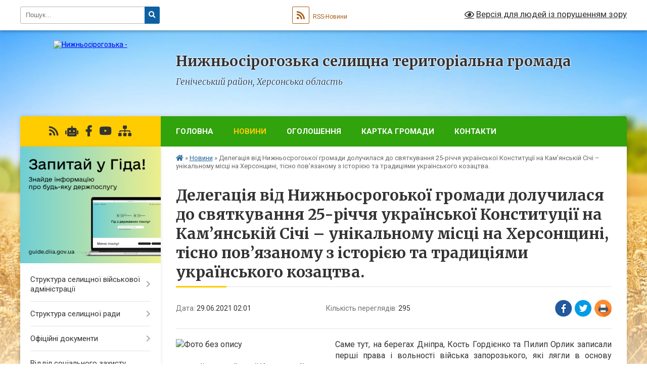

--- FILE ---
content_type: text/html; charset=UTF-8
request_url: https://ns-gromada.gov.ua/news/1624921372/
body_size: 21386
content:
<!DOCTYPE html>
<html lang="uk">
<head>
	<!--[if IE]><meta http-equiv="X-UA-Compatible" content="IE=edge"><![endif]-->
	<meta charset="utf-8">
	<meta name="viewport" content="width=device-width, initial-scale=1">
	<!--[if IE]><script>
		document.createElement('header');
		document.createElement('nav');
		document.createElement('main');
		document.createElement('section');
		document.createElement('article');
		document.createElement('aside');
		document.createElement('footer');
		document.createElement('figure');
		document.createElement('figcaption');
	</script><![endif]-->
	<title>Делегація від Нижньосрогоької громади долучилася до святкування 25-річчя української Конституції на Кам’янській Січі – унікальному місці на Херсонщині, тісно пов’язаному з історією та традиціями українського козацтва. | Нижньосірогозька селищна територіальна громада Генічеський район, Херсонська область</title>
	<meta name="description" content="Саме тут, на берегах Дніпра, Кость Гордієнко та Пилип Орлик записали перші права і вольності війська запорозького, які лягли в основу першої європейської Конституції.. . 28 червня тут відбулися урочисті заходи з нагоди відзначення 25-ї річн">
	<meta name="keywords" content="Делегація, від, Нижньосрогоької, громади, долучилася, до, святкування, 25-річчя, української, Конституції, на, Кам’янській, Січі, –, унікальному, місці, на, Херсонщині,, тісно, пов’язаному, з, історією, та, традиціями, українського, козацтва., |, Нижньосірогозька, селищна, територіальна, громада, Генічеський, район,, Херсонська, область">

	
		<meta property="og:image" content="https://rada.info/upload/users_files/26432760/ff9c72f74bb98aaad53329e254bb953a.jpg">
	<meta property="og:image:width" content="2048">
	<meta property="og:image:height" content="1365">
			<meta property="og:title" content="Делегація від Нижньосрогоької громади долучилася до святкування 25-річчя української Конституції на Кам’янській Січі – унікальному місці на Херсонщині, тісно пов’язаному з історією та традиціями українського козацтва.">
			<meta property="og:description" content="Саме тут, на берегах Дніпра, Кость Гордієнко та Пилип Орлик записали перші права і вольності війська запорозького, які лягли в основу першої європейської Конституції.">
			<meta property="og:type" content="article">
	<meta property="og:url" content="https://ns-gromada.gov.ua/news/1624921372/">
		
		<link rel="apple-touch-icon" sizes="57x57" href="https://gromada.org.ua/apple-icon-57x57.png">
	<link rel="apple-touch-icon" sizes="60x60" href="https://gromada.org.ua/apple-icon-60x60.png">
	<link rel="apple-touch-icon" sizes="72x72" href="https://gromada.org.ua/apple-icon-72x72.png">
	<link rel="apple-touch-icon" sizes="76x76" href="https://gromada.org.ua/apple-icon-76x76.png">
	<link rel="apple-touch-icon" sizes="114x114" href="https://gromada.org.ua/apple-icon-114x114.png">
	<link rel="apple-touch-icon" sizes="120x120" href="https://gromada.org.ua/apple-icon-120x120.png">
	<link rel="apple-touch-icon" sizes="144x144" href="https://gromada.org.ua/apple-icon-144x144.png">
	<link rel="apple-touch-icon" sizes="152x152" href="https://gromada.org.ua/apple-icon-152x152.png">
	<link rel="apple-touch-icon" sizes="180x180" href="https://gromada.org.ua/apple-icon-180x180.png">
	<link rel="icon" type="image/png" sizes="192x192"  href="https://gromada.org.ua/android-icon-192x192.png">
	<link rel="icon" type="image/png" sizes="32x32" href="https://gromada.org.ua/favicon-32x32.png">
	<link rel="icon" type="image/png" sizes="96x96" href="https://gromada.org.ua/favicon-96x96.png">
	<link rel="icon" type="image/png" sizes="16x16" href="https://gromada.org.ua/favicon-16x16.png">
	<link rel="manifest" href="https://gromada.org.ua/manifest.json">
	<meta name="msapplication-TileColor" content="#ffffff">
	<meta name="msapplication-TileImage" content="https://gromada.org.ua/ms-icon-144x144.png">
	<meta name="theme-color" content="#ffffff">
	
	
		<meta name="robots" content="">
	
	<link rel="preconnect" href="https://fonts.googleapis.com">
	<link rel="preconnect" href="https://fonts.gstatic.com" crossorigin>
	<link href="https://fonts.googleapis.com/css?family=Merriweather:400i,700|Roboto:400,400i,700,700i&amp;subset=cyrillic-ext" rel="stylesheet">

    <link rel="preload" href="https://cdnjs.cloudflare.com/ajax/libs/font-awesome/5.9.0/css/all.min.css" as="style">
	<link rel="stylesheet" href="https://cdnjs.cloudflare.com/ajax/libs/font-awesome/5.9.0/css/all.min.css" integrity="sha512-q3eWabyZPc1XTCmF+8/LuE1ozpg5xxn7iO89yfSOd5/oKvyqLngoNGsx8jq92Y8eXJ/IRxQbEC+FGSYxtk2oiw==" crossorigin="anonymous" referrerpolicy="no-referrer" />
	
    <link rel="preload" href="//gromada.org.ua/themes/nature/css/styles_vip.css?v=3.31" as="style">
	<link rel="stylesheet" href="//gromada.org.ua/themes/nature/css/styles_vip.css?v=3.31">
	<link rel="stylesheet" href="//gromada.org.ua/themes/nature/css/104162/theme_vip.css?v=1764631058">
	
		<!--[if lt IE 9]>
	<script src="https://oss.maxcdn.com/html5shiv/3.7.2/html5shiv.min.js"></script>
	<script src="https://oss.maxcdn.com/respond/1.4.2/respond.min.js"></script>
	<![endif]-->
	<!--[if gte IE 9]>
	<style type="text/css">
		.gradient { filter: none; }
	</style>
	<![endif]-->

</head>
<body class="">

	<a href="#top_menu" class="skip-link link" aria-label="Перейти до головного меню (Alt+1)" accesskey="1">Перейти до головного меню (Alt+1)</a>
	<a href="#left_menu" class="skip-link link" aria-label="Перейти до бічного меню (Alt+2)" accesskey="2">Перейти до бічного меню (Alt+2)</a>
    <a href="#main_content" class="skip-link link" aria-label="Перейти до головного вмісту (Alt+3)" accesskey="3">Перейти до текстового вмісту (Alt+3)</a>



		<div id="all_screen">

						<section class="search_menu">
				<div class="wrap">
					<div class="row">
						<div class="grid-25 fl">
							<form action="https://ns-gromada.gov.ua/search/" class="search">
								<input type="text" name="q" value="" placeholder="Пошук..." aria-label="Введіть пошукову фразу" required>
								<button type="submit" name="search" value="y" aria-label="Натисніть для здійснення пошуку"><i class="fa fa-search"></i></button>
							</form>
							<a id="alt_version_eye" href="#" title="Версія для людей із порушенням зору" onclick="return set_special('e58c5cd37a92c11f59ed4f89f53d0a9d0dcde311');"><i class="far fa-eye"></i></a>
						</div>
						<div class="grid-75">
							<div class="row">
								<div class="grid-25" style="padding-top: 13px;">
									<div id="google_translate_element"></div>
								</div>
								<div class="grid-25" style="padding-top: 13px;">
									<a href="https://gromada.org.ua/rss/104162/" class="rss" title="RSS-стрічка"><span><i class="fa fa-rss"></i></span> RSS-Новини</a>
								</div>
								<div class="grid-50 alt_version_block">

									<div class="alt_version">
										<a href="#" class="set_special_version" onclick="return set_special('e58c5cd37a92c11f59ed4f89f53d0a9d0dcde311');"><i class="far fa-eye"></i> Версія для людей із порушенням зору</a>
									</div>

								</div>
								<div class="clearfix"></div>
							</div>
						</div>
						<div class="clearfix"></div>
					</div>
				</div>
			</section>
			
			<header>
				<div class="wrap">
					<div class="row">

						<div class="grid-25 logo fl">
							<a href="https://ns-gromada.gov.ua/" id="logo">
								<img src="https://rada.info/upload/users_files/26432760/gerb/быкыыыы.png" alt="Нижньосірогозька - ">
							</a>
						</div>
						<div class="grid-75 title fr">
							<div class="slogan_1">Нижньосірогозька селищна територіальна громада</div>
							<div class="slogan_2">Генічеський район, Херсонська область</div>
						</div>
						<div class="clearfix"></div>

					</div>
				</div>
			</header>

			<div class="wrap">
				<section class="middle_block">

					<div class="row">
						<div class="grid-75 fr">
							<nav class="main_menu" id="top_menu">
								<ul>
																		<li class="">
										<a href="https://ns-gromada.gov.ua/main/">Головна</a>
																													</li>
																		<li class="active">
										<a href="https://ns-gromada.gov.ua/news/">Новини</a>
																													</li>
																		<li class=" has-sub">
										<a href="https://ns-gromada.gov.ua/ogoloshennya-09-40-25-04-03-2021/">Оголошення</a>
																				<button onclick="return show_next_level(this);" aria-label="Показати підменю"></button>
																														<ul>
																						<li>
												<a href="https://ns-gromada.gov.ua/vazhliva-informaciya-18-00-30-25-03-2021/">Важлива інформація</a>
																																			</li>
																						<li>
												<a href="https://ns-gromada.gov.ua/korisna-informaciya-11-46-23-01-10-2024/">Корисна інформація</a>
																																			</li>
																						<li>
												<a href="https://ns-gromada.gov.ua/zajnyatist-naselennya-11-53-26-01-10-2024/">Зайнятість населення</a>
																																			</li>
																						<li>
												<a href="https://ns-gromada.gov.ua/grantovi-propozicii-11-54-40-01-10-2024/">Грантові програми</a>
																																			</li>
																						<li>
												<a href="https://ns-gromada.gov.ua/vijskova-sluzhba-11-57-35-01-10-2024/">Військова служба</a>
																																			</li>
																						<li>
												<a href="https://ns-gromada.gov.ua/volonterstvo-18-28-54-21-12-2024/">Волонтерство</a>
																																			</li>
																						<li>
												<a href="https://ns-gromada.gov.ua/juridichni-poradi-14-56-48-31-01-2025/">Безоплатна правнича допомога </a>
																																			</li>
																																</ul>
																			</li>
																		<li class="">
										<a href="https://ns-gromada.gov.ua/structure/">Картка громади</a>
																													</li>
																		<li class="">
										<a href="https://ns-gromada.gov.ua/feedback/">Контакти</a>
																													</li>
																										</ul>

								<button class="menu-button" id="open-button"><i class="fas fa-bars"></i> Меню сайту</button>

							</nav>
							<div class="clearfix"></div>

														<section class="bread_crumbs">
								<div xmlns:v="http://rdf.data-vocabulary.org/#"><a href="https://ns-gromada.gov.ua/" title="Головна сторінка"><i class="fas fa-home"></i></a> &raquo; <a href="https://ns-gromada.gov.ua/news/" aria-current="page">Новини</a>  &raquo; <span>Делегація від Нижньосрогоької громади долучилася до святкування 25-річчя української Конституції на Кам’янській Січі – унікальному місці на Херсонщині, тісно пов’язаному з історією та традиціями українського козацтва.</span></div>
							</section>
							
							<main id="main_content">

																											<h1>Делегація від Нижньосрогоької громади долучилася до святкування 25-річчя української Конституції на Кам’янській Січі – унікальному місці на Херсонщині, тісно пов’язаному з історією та традиціями українського козацтва.</h1>


<div class="row">
	<div class="grid-30 one_news_date">
		Дата: <span>29.06.2021 02:01</span>
	</div>
	<div class="grid-30 one_news_count">
		Кількість переглядів: <span>295</span>
	</div>
		<div class="grid-30 one_news_socials">
		<button class="social_share" data-type="fb" aria-label="Поширити у Фейсбук"><img src="//gromada.org.ua/themes/nature/img/share/fb.png" alt="Іконака Фейсбук"></button>
		<button class="social_share" data-type="tw" aria-label="Поширити у Твітер"><img src="//gromada.org.ua/themes/nature/img/share/tw.png" alt="Іконка Твітер"></button>
		<button class="print_btn" onclick="window.print();" aria-label="Надрукувати"><img src="//gromada.org.ua/themes/nature/img/share/print.png" alt="Іконка принтеру"></button>
	</div>
		<div class="clearfix"></div>
</div>

<hr>

<p style="text-align: justify;"><span style="font-size:16px;"><img alt="Фото без опису"  alt="" src="https://rada.info/upload/users_files/26432760/ff9c72f74bb98aaad53329e254bb953a.jpg" style="float: left; width: 300px; height: 200px;" />Саме тут, на берегах Дніпра, Кость Гордієнко та Пилип Орлик записали перші права і вольності війська запорозького, які лягли в основу першої європейської Конституції.</span></p>

<p style="text-align: justify;"><span style="font-size:16px;">28 червня тут відбулися урочисті заходи з нагоди відзначення 25-ї річниці Конституції України та молебень з покладанням квітів до могили Костя Гордієнка за участі керівництва області, депутатів обласної ради та керівництва Бериславської райдержадміністрації.</span></p>

<p style="text-align: justify;"><span style="font-size:16px;">Вітали гостей свята: голова Херсонської обласної державної адміністрації Сергій Козир, заступник голови облдержадміністрації Андрій Шибаєв, депутат Херсонської обласної ради Ігор Йосипенко та голова Бериславської райдержадміністрації Ольга Сидоренко.</span></p>

<p style="text-align: justify;"><span style="font-size:16px;">Похідний табір, намети, справжній куліш, показові виступи почесних козацьких варт з м. Херсона та м. Миколаєва, театралізовані вистави відтворення історичної події закладання фундаменту першої Конституції Пилипа Орлика, виступи вихованців гуртків &laquo;Джура&raquo; (&laquo;Сокіл&raquo;) комунального закладу &laquo;Центр туристсько-краєзнавчої творчості учнівської молоді&raquo; Херсонської обласної ради, колоритні, яскраві особистості та мальовничі краєвиди навколо переносили гостей свята в епоху козацтва.</span></p>

<p style="text-align: justify;"><span style="font-size:16px;">Святкову атмосферу доповнювали облаштовані виставки майстрів декоративно-ужиткового мистецтва, які представляли громади та виступи художніх аматорських колективів Херсонської області.</span></p>

<p style="text-align: justify;"><span style="font-size:16px;">Для бажаючих здійснювались екскурсії по території історико-культурної пам&rsquo;ятки &laquo;Кам&rsquo;янська Січ&raquo;.</span></p>
<div class="clearfix"></div>

<hr>

<div class="row gallery">

			<div class="grid-20" id="sort_637891">
			<div class="one_album">
				<div class="img">
					<a href="https://rada.info/upload/users_files/26432760/gallery/large/2_116.jpg" title="">
						<img src="https://rada.info/upload/users_files/26432760/gallery/small/2_116.jpg" alt="">
					</a>
				</div>
				<div class="name">
											<a href="https://rada.info/upload/users_files/26432760/gallery/large/2_116.jpg" class="photo" title=""></a>
									</div>
							</div>
		</div>
			<div class="grid-20" id="sort_637892">
			<div class="one_album">
				<div class="img">
					<a href="https://rada.info/upload/users_files/26432760/gallery/large/3_116.jpg" title="">
						<img src="https://rada.info/upload/users_files/26432760/gallery/small/3_116.jpg" alt="">
					</a>
				</div>
				<div class="name">
											<a href="https://rada.info/upload/users_files/26432760/gallery/large/3_116.jpg" class="photo" title=""></a>
									</div>
							</div>
		</div>
			<div class="grid-20" id="sort_637893">
			<div class="one_album">
				<div class="img">
					<a href="https://rada.info/upload/users_files/26432760/gallery/large/4_113.jpg" title="">
						<img src="https://rada.info/upload/users_files/26432760/gallery/small/4_113.jpg" alt="">
					</a>
				</div>
				<div class="name">
											<a href="https://rada.info/upload/users_files/26432760/gallery/large/4_113.jpg" class="photo" title=""></a>
									</div>
							</div>
		</div>
			<div class="grid-20" id="sort_637894">
			<div class="one_album">
				<div class="img">
					<a href="https://rada.info/upload/users_files/26432760/gallery/large/5_108.jpg" title="">
						<img src="https://rada.info/upload/users_files/26432760/gallery/small/5_108.jpg" alt="">
					</a>
				</div>
				<div class="name">
											<a href="https://rada.info/upload/users_files/26432760/gallery/large/5_108.jpg" class="photo" title=""></a>
									</div>
							</div>
		</div>
			<div class="grid-20" id="sort_637895">
			<div class="one_album">
				<div class="img">
					<a href="https://rada.info/upload/users_files/26432760/gallery/large/6_95.jpg" title="">
						<img src="https://rada.info/upload/users_files/26432760/gallery/small/6_95.jpg" alt="">
					</a>
				</div>
				<div class="name">
											<a href="https://rada.info/upload/users_files/26432760/gallery/large/6_95.jpg" class="photo" title=""></a>
									</div>
							</div>
		</div>
			<div class="grid-20" id="sort_637896">
			<div class="one_album">
				<div class="img">
					<a href="https://rada.info/upload/users_files/26432760/gallery/large/7_77.jpg" title="">
						<img src="https://rada.info/upload/users_files/26432760/gallery/small/7_77.jpg" alt="">
					</a>
				</div>
				<div class="name">
											<a href="https://rada.info/upload/users_files/26432760/gallery/large/7_77.jpg" class="photo" title=""></a>
									</div>
							</div>
		</div>
			<div class="grid-20" id="sort_637897">
			<div class="one_album">
				<div class="img">
					<a href="https://rada.info/upload/users_files/26432760/gallery/large/8_74.jpg" title="">
						<img src="https://rada.info/upload/users_files/26432760/gallery/small/8_74.jpg" alt="">
					</a>
				</div>
				<div class="name">
											<a href="https://rada.info/upload/users_files/26432760/gallery/large/8_74.jpg" class="photo" title=""></a>
									</div>
							</div>
		</div>
			<div class="grid-20" id="sort_637898">
			<div class="one_album">
				<div class="img">
					<a href="https://rada.info/upload/users_files/26432760/gallery/large/9_60.jpg" title="">
						<img src="https://rada.info/upload/users_files/26432760/gallery/small/9_60.jpg" alt="">
					</a>
				</div>
				<div class="name">
											<a href="https://rada.info/upload/users_files/26432760/gallery/large/9_60.jpg" class="photo" title=""></a>
									</div>
							</div>
		</div>
			<div class="grid-20" id="sort_637899">
			<div class="one_album">
				<div class="img">
					<a href="https://rada.info/upload/users_files/26432760/gallery/large/10_59.jpg" title="">
						<img src="https://rada.info/upload/users_files/26432760/gallery/small/10_59.jpg" alt="">
					</a>
				</div>
				<div class="name">
											<a href="https://rada.info/upload/users_files/26432760/gallery/large/10_59.jpg" class="photo" title=""></a>
									</div>
							</div>
		</div>
			<div class="grid-20" id="sort_637900">
			<div class="one_album">
				<div class="img">
					<a href="https://rada.info/upload/users_files/26432760/gallery/large/11_46.jpg" title="">
						<img src="https://rada.info/upload/users_files/26432760/gallery/small/11_46.jpg" alt="">
					</a>
				</div>
				<div class="name">
											<a href="https://rada.info/upload/users_files/26432760/gallery/large/11_46.jpg" class="photo" title=""></a>
									</div>
							</div>
		</div>
			<div class="grid-20" id="sort_637901">
			<div class="one_album">
				<div class="img">
					<a href="https://rada.info/upload/users_files/26432760/gallery/large/12_40.jpg" title="">
						<img src="https://rada.info/upload/users_files/26432760/gallery/small/12_40.jpg" alt="">
					</a>
				</div>
				<div class="name">
											<a href="https://rada.info/upload/users_files/26432760/gallery/large/12_40.jpg" class="photo" title=""></a>
									</div>
							</div>
		</div>
			<div class="grid-20" id="sort_637902">
			<div class="one_album">
				<div class="img">
					<a href="https://rada.info/upload/users_files/26432760/gallery/large/13_36.jpg" title="">
						<img src="https://rada.info/upload/users_files/26432760/gallery/small/13_36.jpg" alt="">
					</a>
				</div>
				<div class="name">
											<a href="https://rada.info/upload/users_files/26432760/gallery/large/13_36.jpg" class="photo" title=""></a>
									</div>
							</div>
		</div>
			<div class="grid-20" id="sort_637903">
			<div class="one_album">
				<div class="img">
					<a href="https://rada.info/upload/users_files/26432760/gallery/large/14_32.jpg" title="">
						<img src="https://rada.info/upload/users_files/26432760/gallery/small/14_32.jpg" alt="">
					</a>
				</div>
				<div class="name">
											<a href="https://rada.info/upload/users_files/26432760/gallery/large/14_32.jpg" class="photo" title=""></a>
									</div>
							</div>
		</div>
			<div class="grid-20" id="sort_637904">
			<div class="one_album">
				<div class="img">
					<a href="https://rada.info/upload/users_files/26432760/gallery/large/15_32.jpg" title="">
						<img src="https://rada.info/upload/users_files/26432760/gallery/small/15_32.jpg" alt="">
					</a>
				</div>
				<div class="name">
											<a href="https://rada.info/upload/users_files/26432760/gallery/large/15_32.jpg" class="photo" title=""></a>
									</div>
							</div>
		</div>
			<div class="grid-20" id="sort_637905">
			<div class="one_album">
				<div class="img">
					<a href="https://rada.info/upload/users_files/26432760/gallery/large/16_27.jpg" title="">
						<img src="https://rada.info/upload/users_files/26432760/gallery/small/16_27.jpg" alt="">
					</a>
				</div>
				<div class="name">
											<a href="https://rada.info/upload/users_files/26432760/gallery/large/16_27.jpg" class="photo" title=""></a>
									</div>
							</div>
		</div>
			<div class="grid-20" id="sort_637906">
			<div class="one_album">
				<div class="img">
					<a href="https://rada.info/upload/users_files/26432760/gallery/large/17_24.jpg" title="">
						<img src="https://rada.info/upload/users_files/26432760/gallery/small/17_24.jpg" alt="">
					</a>
				</div>
				<div class="name">
											<a href="https://rada.info/upload/users_files/26432760/gallery/large/17_24.jpg" class="photo" title=""></a>
									</div>
							</div>
		</div>
			<div class="grid-20" id="sort_637907">
			<div class="one_album">
				<div class="img">
					<a href="https://rada.info/upload/users_files/26432760/gallery/large/19_22.jpg" title="">
						<img src="https://rada.info/upload/users_files/26432760/gallery/small/19_22.jpg" alt="">
					</a>
				</div>
				<div class="name">
											<a href="https://rada.info/upload/users_files/26432760/gallery/large/19_22.jpg" class="photo" title=""></a>
									</div>
							</div>
		</div>
			<div class="grid-20" id="sort_637908">
			<div class="one_album">
				<div class="img">
					<a href="https://rada.info/upload/users_files/26432760/gallery/large/18_21.jpg" title="">
						<img src="https://rada.info/upload/users_files/26432760/gallery/small/18_21.jpg" alt="">
					</a>
				</div>
				<div class="name">
											<a href="https://rada.info/upload/users_files/26432760/gallery/large/18_21.jpg" class="photo" title=""></a>
									</div>
							</div>
		</div>
			<div class="grid-20" id="sort_637909">
			<div class="one_album">
				<div class="img">
					<a href="https://rada.info/upload/users_files/26432760/gallery/large/20_15.jpg" title="">
						<img src="https://rada.info/upload/users_files/26432760/gallery/small/20_15.jpg" alt="">
					</a>
				</div>
				<div class="name">
											<a href="https://rada.info/upload/users_files/26432760/gallery/large/20_15.jpg" class="photo" title=""></a>
									</div>
							</div>
		</div>
			<div class="grid-20" id="sort_637910">
			<div class="one_album">
				<div class="img">
					<a href="https://rada.info/upload/users_files/26432760/gallery/large/21_14.jpg" title="">
						<img src="https://rada.info/upload/users_files/26432760/gallery/small/21_14.jpg" alt="">
					</a>
				</div>
				<div class="name">
											<a href="https://rada.info/upload/users_files/26432760/gallery/large/21_14.jpg" class="photo" title=""></a>
									</div>
							</div>
		</div>
			<div class="grid-20" id="sort_637911">
			<div class="one_album">
				<div class="img">
					<a href="https://rada.info/upload/users_files/26432760/gallery/large/22_13.jpg" title="">
						<img src="https://rada.info/upload/users_files/26432760/gallery/small/22_13.jpg" alt="">
					</a>
				</div>
				<div class="name">
											<a href="https://rada.info/upload/users_files/26432760/gallery/large/22_13.jpg" class="photo" title=""></a>
									</div>
							</div>
		</div>
			<div class="grid-20" id="sort_637912">
			<div class="one_album">
				<div class="img">
					<a href="https://rada.info/upload/users_files/26432760/gallery/large/23_12.jpg" title="">
						<img src="https://rada.info/upload/users_files/26432760/gallery/small/23_12.jpg" alt="">
					</a>
				</div>
				<div class="name">
											<a href="https://rada.info/upload/users_files/26432760/gallery/large/23_12.jpg" class="photo" title=""></a>
									</div>
							</div>
		</div>
			<div class="grid-20" id="sort_637913">
			<div class="one_album">
				<div class="img">
					<a href="https://rada.info/upload/users_files/26432760/gallery/large/25_10.jpg" title="">
						<img src="https://rada.info/upload/users_files/26432760/gallery/small/25_10.jpg" alt="">
					</a>
				</div>
				<div class="name">
											<a href="https://rada.info/upload/users_files/26432760/gallery/large/25_10.jpg" class="photo" title=""></a>
									</div>
							</div>
		</div>
			<div class="grid-20" id="sort_637914">
			<div class="one_album">
				<div class="img">
					<a href="https://rada.info/upload/users_files/26432760/gallery/large/24_10.jpg" title="">
						<img src="https://rada.info/upload/users_files/26432760/gallery/small/24_10.jpg" alt="">
					</a>
				</div>
				<div class="name">
											<a href="https://rada.info/upload/users_files/26432760/gallery/large/24_10.jpg" class="photo" title=""></a>
									</div>
							</div>
		</div>
			<div class="grid-20" id="sort_637915">
			<div class="one_album">
				<div class="img">
					<a href="https://rada.info/upload/users_files/26432760/gallery/large/27_5.jpg" title="">
						<img src="https://rada.info/upload/users_files/26432760/gallery/small/27_5.jpg" alt="">
					</a>
				</div>
				<div class="name">
											<a href="https://rada.info/upload/users_files/26432760/gallery/large/27_5.jpg" class="photo" title=""></a>
									</div>
							</div>
		</div>
			<div class="grid-20" id="sort_637916">
			<div class="one_album">
				<div class="img">
					<a href="https://rada.info/upload/users_files/26432760/gallery/large/28_3.jpg" title="">
						<img src="https://rada.info/upload/users_files/26432760/gallery/small/28_3.jpg" alt="">
					</a>
				</div>
				<div class="name">
											<a href="https://rada.info/upload/users_files/26432760/gallery/large/28_3.jpg" class="photo" title=""></a>
									</div>
							</div>
		</div>
			<div class="grid-20" id="sort_637917">
			<div class="one_album">
				<div class="img">
					<a href="https://rada.info/upload/users_files/26432760/gallery/large/29_3.jpg" title="">
						<img src="https://rada.info/upload/users_files/26432760/gallery/small/29_3.jpg" alt="">
					</a>
				</div>
				<div class="name">
											<a href="https://rada.info/upload/users_files/26432760/gallery/large/29_3.jpg" class="photo" title=""></a>
									</div>
							</div>
		</div>
			<div class="grid-20" id="sort_637918">
			<div class="one_album">
				<div class="img">
					<a href="https://rada.info/upload/users_files/26432760/gallery/large/30_2.jpg" title="">
						<img src="https://rada.info/upload/users_files/26432760/gallery/small/30_2.jpg" alt="">
					</a>
				</div>
				<div class="name">
											<a href="https://rada.info/upload/users_files/26432760/gallery/large/30_2.jpg" class="photo" title=""></a>
									</div>
							</div>
		</div>
		<div class="clearfix"></div>

</div>
<hr>


<p><a href="https://ns-gromada.gov.ua/news/" class="btn btn-grey">&laquo; повернутися</a></p>																	
							</main>
						</div>
						<div class="grid-25 fl">

							<div class="project_name">
								<a href="https://gromada.org.ua/rss/104162/" rel="nofollow" target="_blank" title="RSS-стрічка новин сайту"><i class="fas fa-rss"></i></a>
																<a href="https://ns-gromada.gov.ua/feedback/#chat_bot" title="Наша громада в смартфоні"><i class="fas fa-robot"></i></a>
																																<a href="https://www.facebook.com/nsiradmin" rel="nofollow" target="_blank" title="Приєднуйтесь до нас у Facebook"><i class="fab fa-facebook-f"></i></a>								<a href="https://www.youtube.com/channel/UCxo-dLCty_HJvFdkJ6QRCLQ" rel="nofollow" target="_blank" title="Наш Youtube-канал"><i class="fab fa-youtube"></i></a>																<a href="https://ns-gromada.gov.ua/sitemap/" title="Мапа сайту"><i class="fas fa-sitemap"></i></a>
							</div>
							<aside class="left_sidebar">
				
																<div class="diia_guide">
									<a href="https://guide.diia.gov.ua/" rel="nofollow" target="_blank"><img src="https://gromada.org.ua/upload/diia_guide.jpg" alt="Гід державних послуг"></a>
								</div>
								
																<nav class="sidebar_menu" id="left_menu">
									<ul>
																				<li class=" has-sub">
											<a href="https://ns-gromada.gov.ua/selischna-vijskova-administraciya-20-05-29-25-11-2024/">Структура селищної військової адміністрації</a>
																						<button onclick="return show_next_level(this);" aria-label="Показати підменю"></button>
																																	<i class="fa fa-chevron-right"></i>
											<ul>
																								<li class=" has-sub">
													<a href="https://ns-gromada.gov.ua/struktura-selischnoi-vijskovoi-administracii-20-18-04-25-11-2024/">Селищна військова адміністрація</a>
																										<button onclick="return show_next_level(this);" aria-label="Показати підменю"></button>
																																							<i class="fa fa-chevron-right"></i>
													<ul>
																												<li><a href="https://ns-gromada.gov.ua/ppp-20-07-32-08-02-2025/">Про принципи формування та розмір оплати праці, винагороди, додаткового блага керівника Нижньосірогозької СВА та його заступника</a></li>
																																									</ul>
																									</li>
																																			</ul>
																					</li>
																				<li class=" has-sub">
											<a href="javascript:;">Структура селищної ради</a>
																						<button onclick="return show_next_level(this);" aria-label="Показати підменю"></button>
																																	<i class="fa fa-chevron-right"></i>
											<ul>
																								<li class="">
													<a href="https://ns-gromada.gov.ua/aparat-radi-09-41-20-04-03-2021/">Апарат та виконавчі органи селищної ради</a>
																																						</li>
																								<li class="">
													<a href="https://ns-gromada.gov.ua/vakansii-09-41-27-04-03-2021/">Вакансії</a>
																																						</li>
																								<li class="">
													<a href="https://ns-gromada.gov.ua/deputatskij-korpus-09-41-35-04-03-2021/">Депутатський корпус</a>
																																						</li>
																								<li class="">
													<a href="https://ns-gromada.gov.ua/vikonavchij-komitet-09-41-41-04-03-2021/">Виконавчий комітет</a>
																																						</li>
																								<li class="">
													<a href="https://ns-gromada.gov.ua/postijni-komisii-09-41-48-04-03-2021/">Постійні комісії</a>
																																						</li>
																																			</ul>
																					</li>
																				<li class=" has-sub">
											<a href="https://ns-gromada.gov.ua/docs/">Офіційні документи</a>
																						<button onclick="return show_next_level(this);" aria-label="Показати підменю"></button>
																																	<i class="fa fa-chevron-right"></i>
											<ul>
																								<li class=" has-sub">
													<a href="https://ns-gromada.gov.ua/nakazi-nachalnika-selischnoi-vijskovoi-administracii-20-13-30-23-09-2023/">Накази начальника селищної військової адміністрації</a>
																										<button onclick="return show_next_level(this);" aria-label="Показати підменю"></button>
																																							<i class="fa fa-chevron-right"></i>
													<ul>
																												<li><a href="https://ns-gromada.gov.ua/2022-rik-00-48-35-24-09-2023/">2022 рік</a></li>
																												<li><a href="https://ns-gromada.gov.ua/2023-rik-20-16-40-23-09-2023/">2023 рік</a></li>
																												<li><a href="https://ns-gromada.gov.ua/2024-rik-17-18-31-06-01-2024/">2024 рік</a></li>
																												<li><a href="https://ns-gromada.gov.ua/2025-rik-20-16-39-05-01-2025/">2025 рік</a></li>
																																									</ul>
																									</li>
																																			</ul>
																					</li>
																				<li class=" has-sub">
											<a href="https://ns-gromada.gov.ua/viddil-socialnogo-zahistu-naselennya-medicini-ta-sluzhba-u-spravah-ditej-09-26-37-05-04-2021/">Відділ соціального захисту населення, медицини та служба у справах дітей</a>
																						<button onclick="return show_next_level(this);" aria-label="Показати підменю"></button>
																																	<i class="fa fa-chevron-right"></i>
											<ul>
																								<li class="">
													<a href="https://ns-gromada.gov.ua/socialnij-zahist-19-58-00-26-09-2023/">Соціальний захист</a>
																																						</li>
																								<li class="">
													<a href="https://ns-gromada.gov.ua/sluzhba-u-spravah-ditej-19-58-50-26-09-2023/">Служба у справах дітей</a>
																																						</li>
																								<li class="">
													<a href="https://ns-gromada.gov.ua/veteranska-politika-11-29-59-01-10-2024/">Ветеранська політика</a>
																																						</li>
																								<li class="">
													<a href="https://ns-gromada.gov.ua/vpo-11-31-21-01-10-2024/">ВПО</a>
																																						</li>
																								<li class="">
													<a href="https://ns-gromada.gov.ua/medichni-garantii-11-59-36-01-10-2024/">Медичні гарантії</a>
																																						</li>
																								<li class=" has-sub">
													<a href="https://ns-gromada.gov.ua/nakazi-19-59-23-26-09-2023/">Накази</a>
																										<button onclick="return show_next_level(this);" aria-label="Показати підменю"></button>
																																							<i class="fa fa-chevron-right"></i>
													<ul>
																												<li><a href="https://ns-gromada.gov.ua/2021-rik-20-00-09-26-09-2023/">2021 рік</a></li>
																												<li><a href="https://ns-gromada.gov.ua/2022-rik-20-00-35-26-09-2023/">2022 рік</a></li>
																												<li><a href="https://ns-gromada.gov.ua/2023-rik-20-01-10-26-09-2023/">2023 рік</a></li>
																												<li><a href="https://ns-gromada.gov.ua/2024-rik-18-43-17-06-02-2024/">2024 рік</a></li>
																												<li><a href="https://ns-gromada.gov.ua/2025-17-43-58-06-02-2025/">2025 рік</a></li>
																																									</ul>
																									</li>
																								<li class="">
													<a href="https://ns-gromada.gov.ua/kontakti-18-42-48-24-04-2024/">Контакти</a>
																																						</li>
																																			</ul>
																					</li>
																				<li class=" has-sub">
											<a href="javascript:;">Відділ ЦНАП</a>
																						<button onclick="return show_next_level(this);" aria-label="Показати підменю"></button>
																																	<i class="fa fa-chevron-right"></i>
											<ul>
																								<li class="">
													<a href="https://ns-gromada.gov.ua/zapisatisya-do-cnap-08-35-15-01-04-2021/">Онлайн-запис до ЦНАП</a>
																																						</li>
																								<li class="">
													<a href="https://ns-gromada.gov.ua/pro-cnap-09-59-29-04-03-2021/">Про ЦНАП</a>
																																						</li>
																								<li class="">
													<a href="https://ns-gromada.gov.ua/kontakti-rezhimi-roboti-09-59-37-04-03-2021/">Контакти, режими роботи</a>
																																						</li>
																								<li class="">
													<a href="https://ns-gromada.gov.ua/poslugi-09-59-43-04-03-2021/">Послуги</a>
																																						</li>
																								<li class=" has-sub">
													<a href="https://ns-gromada.gov.ua/zviti-16-40-06-21-10-2021/">Звіти</a>
																										<button onclick="return show_next_level(this);" aria-label="Показати підменю"></button>
																																							<i class="fa fa-chevron-right"></i>
													<ul>
																												<li><a href="https://ns-gromada.gov.ua/2024-rik-18-33-42-06-06-2024/">2024 рік</a></li>
																												<li><a href="https://ns-gromada.gov.ua/2025-rik-20-01-03-04-02-2025/">2025 рік</a></li>
																																									</ul>
																									</li>
																								<li class="">
													<a href="https://ns-gromada.gov.ua/nakazi-z-osnovnoi-diyalnosti-19-22-18-24-10-2023/">Накази з основної діяльності 2023</a>
																																						</li>
																								<li class="">
													<a href="https://ns-gromada.gov.ua/2024-rik-19-17-52-22-01-2024/">Накази з основної діяльності 2024 рік</a>
																																						</li>
																								<li class="">
													<a href="https://ns-gromada.gov.ua/nakazi-z-osnovnoi-diyalnosti-2025-rik-17-58-35-22-01-2025/">Накази з основної діяльності 2025 рік</a>
																																						</li>
																																			</ul>
																					</li>
																				<li class=" has-sub">
											<a href="https://ns-gromada.gov.ua/viddil-osviti-kulturi-molodi-ta-sportu-16-22-01-25-01-2022/">Відділ освіти, культури, молоді та спорту</a>
																						<button onclick="return show_next_level(this);" aria-label="Показати підменю"></button>
																																	<i class="fa fa-chevron-right"></i>
											<ul>
																								<li class="">
													<a href="https://ns-gromada.gov.ua/polozhennya-pro-viddil-16-22-48-25-01-2022/">Положення про відділ</a>
																																						</li>
																								<li class="">
													<a href="https://ns-gromada.gov.ua/grafik-prijomu-gromadyan-16-22-59-25-01-2022/">Графік прийому громадян</a>
																																						</li>
																								<li class="">
													<a href="https://ns-gromada.gov.ua/pracivniki-viddilu-16-23-15-25-01-2022/">Працівники відділу</a>
																																						</li>
																								<li class=" has-sub">
													<a href="https://ns-gromada.gov.ua/nakazi-z-osnovnoi-diyalnosti-16-23-24-25-01-2022/">Накази з основної діяльності</a>
																										<button onclick="return show_next_level(this);" aria-label="Показати підменю"></button>
																																							<i class="fa fa-chevron-right"></i>
													<ul>
																												<li><a href="https://ns-gromada.gov.ua/2022-rik-15-19-10-19-10-2024/">2022 рік</a></li>
																												<li><a href="https://ns-gromada.gov.ua/2023-rik-15-20-07-19-10-2024/">2023 рік</a></li>
																												<li><a href="https://ns-gromada.gov.ua/2024-rik-15-54-58-20-10-2024/">2024 рік</a></li>
																												<li><a href="https://ns-gromada.gov.ua/2025-rik-20-44-17-14-10-2025/">2025 рік</a></li>
																																									</ul>
																									</li>
																								<li class="">
													<a href="https://ns-gromada.gov.ua/viddil-osviti-kulturi-molodi-ta-sportu-16-02-24-08-06-2021/">Конкурси на заміщення вакантних посад керівників закладів освіти та культури</a>
																																						</li>
																								<li class="">
													<a href="https://ns-gromada.gov.ua/osvita-16-24-16-25-01-2022/">ОСВІТА</a>
																																						</li>
																								<li class=" has-sub">
													<a href="https://ns-gromada.gov.ua/interaktivna-karta-08-58-29-25-05-2021/">Інтерактивна карта закладів освіти</a>
																										<button onclick="return show_next_level(this);" aria-label="Показати підменю"></button>
																																							<i class="fa fa-chevron-right"></i>
													<ul>
																												<li><a href="https://ns-gromada.gov.ua/anatolivska-gimnaziya-14-29-05-01-06-2021/">Анатолівська початкова школа</a></li>
																												<li><a href="https://ns-gromada.gov.ua/anatolivskij-zaklad-doshkilnoi-osviti-15-57-51-01-06-2021/">Анатолівський заклад дошкільної освіти</a></li>
																												<li><a href="https://ns-gromada.gov.ua/verbivskij-licej-16-16-28-01-06-2021/">Вербівський ліцей</a></li>
																												<li><a href="https://ns-gromada.gov.ua/verbivskij-zaklad-doshkilnoi-osviti-16-22-28-01-06-2021/">Вербівський заклад дошкільної освіти</a></li>
																												<li><a href="https://ns-gromada.gov.ua/verhnosirogozkij-licej-16-40-03-01-06-2021/">Верхньосірогозький ліцей</a></li>
																												<li><a href="https://ns-gromada.gov.ua/verhnosirogozkij-zaklad-doshkilnoi-osviti-16-43-51-01-06-2021/">Верхньосірогозький заклад дошкільної освіти</a></li>
																												<li><a href="https://ns-gromada.gov.ua/verhnotorgaivska-gimnaziya-16-52-10-01-06-2021/">Верхньоторгаївська гімназія</a></li>
																												<li><a href="https://ns-gromada.gov.ua/verhnotorgaivskij-zaklad-doshkilnoi-osviti-16-57-13-01-06-2021/">Верхньоторгаївський заклад дошкільної освіти</a></li>
																												<li><a href="https://ns-gromada.gov.ua/vilnenskij-licej-07-57-37-02-06-2021/">Вільненський ліцей</a></li>
																												<li><a href="https://ns-gromada.gov.ua/demyanivska-gimnaziya-08-04-14-02-06-2021/">Дем'янівська початкова школа</a></li>
																												<li><a href="https://ns-gromada.gov.ua/nizhnotorgaivskij-zaklad-doshkilnoi-osviti-08-12-57-02-06-2021/">Нижньоторгаївський заклад дошкільної освіти</a></li>
																												<li><a href="https://ns-gromada.gov.ua/nizhnotorgaivskij-licej-08-20-42-02-06-2021/">Нижньоторгаївський ліцей</a></li>
																												<li><a href="https://ns-gromada.gov.ua/novooleksandrivskij-zaklad-doshkilnoi-osviti-08-25-13-02-06-2021/">Новоолександрівський заклад дошкільної освіти</a></li>
																												<li><a href="https://ns-gromada.gov.ua/novooleksandrivskij-licej-08-28-10-02-06-2021/">Новоолександрівський ліцей</a></li>
																												<li><a href="https://ns-gromada.gov.ua/novopetrivskij-zaklad-doshkilnoi-osviti-08-32-26-02-06-2021/">Новопетрівський заклад дошкільної освіти</a></li>
																												<li><a href="https://ns-gromada.gov.ua/novopetrivskij-licej-08-38-08-02-06-2021/">Новопетрівський ліцей</a></li>
																												<li><a href="https://ns-gromada.gov.ua/pershopokrovskij-zaklad-doshkilnoi-osviti-10-01-45-02-06-2021/">Першопокровський заклад дошкільної освіти</a></li>
																												<li><a href="https://ns-gromada.gov.ua/pershopokrovskij-licej-10-07-56-02-06-2021/">Першопокровський ліцей</a></li>
																												<li><a href="https://ns-gromada.gov.ua/sirogozkij-licej-10-18-59-02-06-2021/">Сірогозький ліцей</a></li>
																												<li><a href="https://ns-gromada.gov.ua/nizhnosirogozkij-zaklad-doshkilnoi-osviti-yas-№1-10-42-17-02-06-2021/">Нижньосірогозький заклад дошкільної освіти (я/с) №1</a></li>
																												<li><a href="https://ns-gromada.gov.ua/nizhnosirogozkij-zaklad-doshkilnoi-osviti-dityachij-sadok-№-3-10-45-56-02-06-2021/">Нижньосірогозький заклад дошкільної освіти (дитячий садок) № 3</a></li>
																												<li><a href="https://ns-gromada.gov.ua/opornij-zaklad-nizhnosirogozkij-licej-10-49-13-02-06-2021/">Опорний заклад Нижньосірогозький ліцей</a></li>
																												<li><a href="https://ns-gromada.gov.ua/stepnenska-filiya-opornogo-zakladu-nizhnosirogozkij-licej-10-55-19-02-06-2021/">Степненська філія опорного закладу Нижньосірогозький ліцей</a></li>
																												<li><a href="https://ns-gromada.gov.ua/stepnenskij-zaklad-doshkilnoi-osviti-ds-№13-10-57-37-02-06-2021/">Степненський заклад дошкільної освіти (д/с) №13</a></li>
																												<li><a href="https://ns-gromada.gov.ua/bratska-pochatkova-shkola-10-12-37-30-11-2021/">Братська початкова школа</a></li>
																												<li><a href="https://ns-gromada.gov.ua/budinok-tvorchosti-ditej-ta-junactva-10-56-09-30-11-2021/">Комунальний заклад "Нижньосірогозький будинок творчості дітей та юнацтва"</a></li>
																												<li><a href="https://ns-gromada.gov.ua/dityachojunacka-sportivna-shkola-10-57-51-30-11-2021/">Комунальний заклад "Нижньосірогозька дитячо-юнацька спортивна школа"</a></li>
																																									</ul>
																									</li>
																								<li class=" has-sub">
													<a href="javascript:;">КУЛЬТУРА</a>
																										<button onclick="return show_next_level(this);" aria-label="Показати підменю"></button>
																																							<i class="fa fa-chevron-right"></i>
													<ul>
																												<li><a href="https://ns-gromada.gov.ua/perelik-zakladiv-kulturi-14-43-03-26-01-2022/">Перелік закладів культури</a></li>
																												<li><a href="https://ns-gromada.gov.ua/selischna-programa-14-48-09-26-01-2022/">Селищна програма</a></li>
																																									</ul>
																									</li>
																								<li class="">
													<a href="https://ns-gromada.gov.ua/molod-16-25-07-25-01-2022/">МОЛОДЬ</a>
																																						</li>
																								<li class="">
													<a href="https://ns-gromada.gov.ua/sport-16-25-19-25-01-2022/">СПОРТ</a>
																																						</li>
																								<li class=" has-sub">
													<a href="javascript:;">Об'ЄКТИ КУЛЬТУРНОЇ СПАДЩИНИ</a>
																										<button onclick="return show_next_level(this);" aria-label="Показати підменю"></button>
																																							<i class="fa fa-chevron-right"></i>
													<ul>
																												<li><a href="https://ns-gromada.gov.ua/foto-pam’yatok-istorii-14-51-15-26-01-2022/">Фото пам’яток історії</a></li>
																												<li><a href="https://ns-gromada.gov.ua/adresi-pamyatok-istorii-iz-zaznachennyam-gps-koordinat-14-52-47-26-01-2022/">Адреси пам'яток історії із зазначенням GPS координат</a></li>
																																									</ul>
																									</li>
																								<li class="">
													<a href="https://ns-gromada.gov.ua/turizm-16-25-46-25-01-2022/">ТУРИЗМ</a>
																																						</li>
																																			</ul>
																					</li>
																				<li class=" has-sub">
											<a href="https://ns-gromada.gov.ua/zvernennya-gromadyan-09-42-08-04-03-2021/">Звернення громадян</a>
																						<button onclick="return show_next_level(this);" aria-label="Показати підменю"></button>
																																	<i class="fa fa-chevron-right"></i>
											<ul>
																								<li class=" has-sub">
													<a href="https://ns-gromada.gov.ua/zviti-08-50-27-18-03-2021/">Звіти</a>
																										<button onclick="return show_next_level(this);" aria-label="Показати підменю"></button>
																																							<i class="fa fa-chevron-right"></i>
													<ul>
																												<li><a href="https://ns-gromada.gov.ua/2020-rik-08-50-46-18-03-2021/">2020 рік</a></li>
																												<li><a href="https://ns-gromada.gov.ua/2021-rik-14-27-14-05-04-2021/">2021 рік</a></li>
																												<li><a href="https://ns-gromada.gov.ua/2023-rik-20-08-38-18-10-2023/">2023 рік</a></li>
																												<li><a href="https://ns-gromada.gov.ua/2024-rik-18-05-27-17-02-2025/">2024 рік</a></li>
																												<li><a href="https://ns-gromada.gov.ua/2025-rik-21-44-10-16-08-2025/">2025 рік</a></li>
																																									</ul>
																									</li>
																								<li class="">
													<a href="https://ns-gromada.gov.ua/normativnopravova-baza-po-zvernennyam-gromadyan-16-42-53-26-05-2021/">Нормативно-правова база по зверненням громадян</a>
																																						</li>
																								<li class="">
													<a href="https://ns-gromada.gov.ua/poryadok-podannya-elektronnogo-zvernennya-16-14-29-10-01-2025/">Порядок подання електронного звернення</a>
																																						</li>
																								<li class="">
													<a href="https://ns-gromada.gov.ua/zrazok-napisannya-zayavi-16-23-46-10-01-2025/">Зразок написання заяви</a>
																																						</li>
																								<li class="">
													<a href="https://ns-gromada.gov.ua/grafik-osobistogo-prijomu-gromadyan-16-27-46-10-01-2025/">Графік особистого прийому громадян</a>
																																						</li>
																								<li class="">
													<a href="https://ns-gromada.gov.ua/poryadok-roboti-telefonnoi-garyachoi-linii-21-56-29-16-08-2025/">Порядок роботи телефонної "гарячої лінії</a>
																																						</li>
																																			</ul>
																					</li>
																				<li class=" has-sub">
											<a href="https://ns-gromada.gov.ua/selischnij-bjudzhet-09-42-52-04-03-2021/">Бюджет селищної територіальної громади</a>
																						<button onclick="return show_next_level(this);" aria-label="Показати підменю"></button>
																																	<i class="fa fa-chevron-right"></i>
											<ul>
																								<li class=" has-sub">
													<a href="javascript:;">Інформація про розпорядника бюджетних коштів</a>
																										<button onclick="return show_next_level(this);" aria-label="Показати підменю"></button>
																																							<i class="fa fa-chevron-right"></i>
													<ul>
																												<li><a href="https://ns-gromada.gov.ua/aparat-09-45-29-31-03-2021/">Апарат</a></li>
																												<li><a href="https://ns-gromada.gov.ua/viddil-osviti-kulturi-molodi-ta-sportu-nizhnosirogozkoi-selischnoi-radi-hersonskoi-oblasti-09-53-03-31-03-2021/">Відділ освіти, культури, молоді та спорту Нижньосірогозької селищної ради Херсонської області</a></li>
																												<li><a href="https://ns-gromada.gov.ua/viddil-socialnogo-zahistu-naselennya-medicini-ta-sluzhba-u-spravah-ditej-nizhnosirogozkoi-selischnoi-radi-09-54-10-31-03-2021/">Відділ соціального захисту населення, медицини та служба у справах дітей Нижньосірогозької селищної ради</a></li>
																												<li><a href="https://ns-gromada.gov.ua/finansovij-viddil-nizhnosirogozkoi-selischnoi-radi-09-55-02-31-03-2021/">Фінансовий відділ Нижньосірогозької селищної ради</a></li>
																												<li><a href="https://ns-gromada.gov.ua/viddil-cnap-13-30-11-22-10-2021/">Відділ ЦНАП</a></li>
																																									</ul>
																									</li>
																								<li class="">
													<a href="https://ns-gromada.gov.ua/informaciya-pro-ukladeni-dogovori-ta-sluzhbovi-vidryadzhennya-bjudzhetna-zvitnist-13-20-16-12-03-2021/">Інформація про укладені договори та службові відрядження, бюджетна звітність</a>
																																						</li>
																								<li class=" has-sub">
													<a href="https://ns-gromada.gov.ua/finansovij-viddil-selischnoi-radi-11-45-19-30-12-2023/">Фінансовий відділ селищної ради</a>
																										<button onclick="return show_next_level(this);" aria-label="Показати підменю"></button>
																																							<i class="fa fa-chevron-right"></i>
													<ul>
																												<li><a href="https://ns-gromada.gov.ua/nakazi-z-osnovnoi-diyalnosti-11-49-30-30-12-2023/">Накази з основної діяльності</a></li>
																												<li><a href="https://ns-gromada.gov.ua/2023-rik-11-50-05-30-12-2023/">2023 рік</a></li>
																												<li><a href="https://ns-gromada.gov.ua/2024-rik-20-59-45-01-02-2024/">2024 рік</a></li>
																												<li><a href="https://ns-gromada.gov.ua/2025-rik-16-08-06-10-01-2025/">2025 рік</a></li>
																																									</ul>
																									</li>
																								<li class=" has-sub">
													<a href="https://ns-gromada.gov.ua/2021-rik-13-25-57-12-03-2021/">2021 рік</a>
																										<button onclick="return show_next_level(this);" aria-label="Показати підменю"></button>
																																							<i class="fa fa-chevron-right"></i>
													<ul>
																												<li><a href="https://ns-gromada.gov.ua/pasporti-bjudzhetnih-program-09-43-00-04-03-2021/">Паспорти бюджетних програм</a></li>
																												<li><a href="https://ns-gromada.gov.ua/bjudzhetnij-zapit-13-27-56-12-03-2021/">Бюджетний запит</a></li>
																												<li><a href="https://ns-gromada.gov.ua/stan-vikonannya-bjudzhetu-09-41-12-06-04-2021/">Стан виконання бюджету</a></li>
																												<li><a href="https://ns-gromada.gov.ua/prognoz-bjudzhetu-na-20222024-roki-09-51-02-20-08-2021/">Прогноз бюджету на 2022-2024 роки</a></li>
																												<li><a href="https://ns-gromada.gov.ua/zviti-po-vikonannya-pasportiv-bjudzhetnih-program-15-27-45-16-02-2022/">Звіти по виконання паспортів бюджетних програм</a></li>
																																									</ul>
																									</li>
																								<li class=" has-sub">
													<a href="https://ns-gromada.gov.ua/2022-rik-09-15-52-10-11-2021/">2022 рік</a>
																										<button onclick="return show_next_level(this);" aria-label="Показати підменю"></button>
																																							<i class="fa fa-chevron-right"></i>
													<ul>
																												<li><a href="https://ns-gromada.gov.ua/bjudzhetnij-zapit-09-16-36-10-11-2021/">Бюджетний запит</a></li>
																												<li><a href="https://ns-gromada.gov.ua/bjudzhet-na-2022-rik-16-53-18-29-12-2021/">Бюджет на 2022 рік</a></li>
																												<li><a href="https://ns-gromada.gov.ua/pasporti-bjudzhetnih-program-13-50-53-08-02-2022/">Паспорти бюджетних програм</a></li>
																												<li><a href="https://ns-gromada.gov.ua/stan-vikonannya-bjudzhetu-16-28-55-01-02-2022/">Стан виконання бюджету</a></li>
																																									</ul>
																									</li>
																								<li class=" has-sub">
													<a href="https://ns-gromada.gov.ua/2023-rik-19-26-28-30-09-2023/">2023 рік</a>
																										<button onclick="return show_next_level(this);" aria-label="Показати підменю"></button>
																																							<i class="fa fa-chevron-right"></i>
													<ul>
																												<li><a href="https://ns-gromada.gov.ua/bjudzhetnij-zapit-19-27-32-30-09-2023/">Бюджетний запит</a></li>
																												<li><a href="https://ns-gromada.gov.ua/bjudzhet-na-2023-rik-19-28-55-30-09-2023/">Бюджет на 2023 рік</a></li>
																												<li><a href="https://ns-gromada.gov.ua/stan-vikonannya-bjudzhetu-19-30-49-30-09-2023/">Стан виконання бюджету</a></li>
																												<li><a href="https://ns-gromada.gov.ua/pasporti-bjudzhetnih-program-19-30-07-30-09-2023/">Паспорти бюджетних програм</a></li>
																												<li><a href="https://ns-gromada.gov.ua/zviti-po-vikonannya-pasportiv-bjudzhetnih-program-19-39-13-16-02-2024/">Звіти по виконання паспортів бюджетних програм</a></li>
																																									</ul>
																									</li>
																								<li class=" has-sub">
													<a href="https://ns-gromada.gov.ua/2024-rik-22-48-19-07-11-2023/">2024 рік</a>
																										<button onclick="return show_next_level(this);" aria-label="Показати підменю"></button>
																																							<i class="fa fa-chevron-right"></i>
													<ul>
																												<li><a href="https://ns-gromada.gov.ua/pasporti-bjudzhetnih-program-18-47-00-15-01-2024/">Паспорти бюджетних програм</a></li>
																												<li><a href="https://ns-gromada.gov.ua/bjudzhet-na-2024-rik-17-41-57-29-12-2023/">«Бюджет на 2024 рік»</a></li>
																												<li><a href="https://ns-gromada.gov.ua/bjudzhetnij-zapit-22-58-03-07-11-2023/">Бюджетний запит</a></li>
																												<li><a href="https://ns-gromada.gov.ua/stan-vikonannya-bjudzhetu-19-43-49-11-02-2024/">Стан виконання бюджету</a></li>
																												<li><a href="https://ns-gromada.gov.ua/zviti-po-vikonannya-pasportiv-bjudzhetnih-program-17-41-47-04-02-2025/">Звіти по виконання паспортів бюджетних програм</a></li>
																																									</ul>
																									</li>
																								<li class=" has-sub">
													<a href="https://ns-gromada.gov.ua/2025-rik-17-59-19-19-12-2024/">2025 рік</a>
																										<button onclick="return show_next_level(this);" aria-label="Показати підменю"></button>
																																							<i class="fa fa-chevron-right"></i>
													<ul>
																												<li><a href="https://ns-gromada.gov.ua/bjudzhetnij-zapit-18-03-02-19-12-2024/">Бюджетний запит</a></li>
																												<li><a href="https://ns-gromada.gov.ua/bjudzhet-na-2025-rik-17-54-55-23-12-2024/">Бюджет  на 2025 рік</a></li>
																												<li><a href="https://ns-gromada.gov.ua/pasporti-bjudzhetnih-program-2025-18-04-14-08-01-2025/">Паспорти бюджетних програм 2025</a></li>
																												<li><a href="https://ns-gromada.gov.ua/stan-vikonannya-bjudzhetu-18-34-00-10-02-2025/">Стан виконання бюджету</a></li>
																																									</ul>
																									</li>
																								<li class=" has-sub">
													<a href="https://ns-gromada.gov.ua/2026-rik-19-39-06-05-09-2025/">2026 рік</a>
																										<button onclick="return show_next_level(this);" aria-label="Показати підменю"></button>
																																							<i class="fa fa-chevron-right"></i>
													<ul>
																												<li><a href="https://ns-gromada.gov.ua/bjudzhetnij-zapit-19-44-52-05-09-2025/">Бюджетний запит</a></li>
																																									</ul>
																									</li>
																																			</ul>
																					</li>
																				<li class=" has-sub">
											<a href="javascript:;">Фінансова звітність</a>
																						<button onclick="return show_next_level(this);" aria-label="Показати підменю"></button>
																																	<i class="fa fa-chevron-right"></i>
											<ul>
																								<li class="">
													<a href="https://ns-gromada.gov.ua/richna-2020-09-43-17-04-03-2021/">Річна 2020</a>
																																						</li>
																								<li class="">
													<a href="https://ns-gromada.gov.ua/richna-2021-16-50-54-03-02-2022/">Річна 2021</a>
																																						</li>
																								<li class="">
													<a href="https://ns-gromada.gov.ua/richna-2022-rik-20-35-53-05-10-2023/">Річна 2022</a>
																																						</li>
																								<li class="">
													<a href="https://ns-gromada.gov.ua/2023-rik-19-15-26-06-02-2024/">Річна 2023</a>
																																						</li>
																								<li class="">
													<a href="https://ns-gromada.gov.ua/richna-2024-14-09-53-31-01-2025/">Річна 2024</a>
																																						</li>
																																			</ul>
																					</li>
																				<li class=" has-sub">
											<a href="javascript:;">Доступ до публічної інформації</a>
																						<button onclick="return show_next_level(this);" aria-label="Показати підменю"></button>
																																	<i class="fa fa-chevron-right"></i>
											<ul>
																								<li class="">
													<a href="https://ns-gromada.gov.ua/prava-gromadyan-na-dostup-do-publichnoi-informaciii-09-11-17-11-03-2021/">Права громадян на доступ до публічної інформаціїї</a>
																																						</li>
																								<li class="">
													<a href="https://ns-gromada.gov.ua/perelik-naboriv-danih-13-08-04-04-03-2021/">Перелік наборів даних</a>
																																						</li>
																								<li class="">
													<a href="https://ns-gromada.gov.ua/forma-ta-poryadok-nadannya-dostupu-do-informacii-08-14-37-12-03-2021/">Форма та порядок надання доступу до інформації</a>
																																						</li>
																								<li class="">
													<a href="https://ns-gromada.gov.ua/vidshkoduvannya-vitrat-na-kopijuvannya-ta-druk-dokumentiv-08-43-09-12-03-2021/">Відшкодування витрат на копіювання та друк документів</a>
																																						</li>
																								<li class=" has-sub">
													<a href="https://ns-gromada.gov.ua/zviti-pro-nadhodzhennya-zapitiv-na-informaciju-08-55-43-12-03-2021/">Звіти про надходження запитів на інформацію до Нижньосірогозької селищної ради</a>
																										<button onclick="return show_next_level(this);" aria-label="Показати підменю"></button>
																																							<i class="fa fa-chevron-right"></i>
													<ul>
																												<li><a href="https://ns-gromada.gov.ua/nizhnosirogozka-selischna-vijskova-administraciya-12-34-31-23-09-2023/">Звіти про надходження запитів на інформацію до Нижньосірогозької селищної військової адміністрації</a></li>
																																									</ul>
																									</li>
																								<li class="">
													<a href="https://ns-gromada.gov.ua/informaciya-pro-sistemu-obliku-vidi-informacii-yaka-zberigaetsya-rozporyadnikom-15-36-45-01-04-2021/">Інформація про систему обліку, види інформації, яка зберігається розпорядником</a>
																																						</li>
																																			</ul>
																					</li>
																				<li class=" has-sub">
											<a href="https://ns-gromada.gov.ua/administrativna-procedura-17-10-21-29-04-2025/">Адміністративна процедура</a>
																						<button onclick="return show_next_level(this);" aria-label="Показати підменю"></button>
																																	<i class="fa fa-chevron-right"></i>
											<ul>
																								<li class="">
													<a href="https://ns-gromada.gov.ua/zagalna-informaciya-17-13-35-29-04-2025/">Загальна інформація</a>
																																						</li>
																								<li class="">
													<a href="https://ns-gromada.gov.ua/normativnopravova-baza-ta-korisni-posilannya-17-15-10-29-04-2025/">Нормативно-правова база та корисні посилання</a>
																																						</li>
																																			</ul>
																					</li>
																				<li class=" has-sub">
											<a href="https://ns-gromada.gov.ua/pasport-gromadi-10-55-28-04-03-2021/">Паспорт громади</a>
																						<button onclick="return show_next_level(this);" aria-label="Показати підменю"></button>
																																	<i class="fa fa-chevron-right"></i>
											<ul>
																								<li class="">
													<a href="https://ns-gromada.gov.ua/informacijnij-pasport-11-25-10-21-12-2021/">Інформаційний паспорт</a>
																																						</li>
																																			</ul>
																					</li>
																				<li class="">
											<a href="https://ns-gromada.gov.ua/istorichna-dovidka-09-41-58-04-03-2021/">Історична довідка</a>
																																</li>
																				<li class=" has-sub">
											<a href="https://ns-gromada.gov.ua/komisii-pri-vikonavchomu-komiteti-10-00-03-04-03-2021/">Комісії при виконавчому комітеті</a>
																						<button onclick="return show_next_level(this);" aria-label="Показати підменю"></button>
																																	<i class="fa fa-chevron-right"></i>
											<ul>
																								<li class="">
													<a href="https://ns-gromada.gov.ua/komisiya-z-rozglyadu-pitan-schodo-nadannya-dopomogi-dlya-virishennya-zhitlovogo-pitannya-okremim-kategoriyam-vnutrishno-peremischenih-osib-s-18-22-43-06-11-2025/">Комісія з розгляду питань щодо надання допомоги для вирішення житлового питання окремим категоріям внутрішньо переміщених осіб, що проживали на тимчасово окупованій території</a>
																																						</li>
																								<li class="">
													<a href="https://ns-gromada.gov.ua/zhitlova-komisiya-18-32-20-14-10-2024/">Житлова комісія</a>
																																						</li>
																								<li class="">
													<a href="https://ns-gromada.gov.ua/komisiya-po-perejmenuvannju-vulic-18-35-42-14-10-2024/">Комісія по перейменуванню вулиць</a>
																																						</li>
																								<li class="">
													<a href="https://ns-gromada.gov.ua/komisiya-z-najmenuvannya-vulic-18-39-12-14-10-2024/">Комісія з найменування вулиць</a>
																																						</li>
																								<li class="">
													<a href="https://ns-gromada.gov.ua/administrativna-komisiya-11-19-45-24-03-2021/">Адміністративна комісія</a>
																																						</li>
																								<li class="">
													<a href="https://ns-gromada.gov.ua/zhitlova-komisiya-11-21-13-24-03-2021/">Житлова комісія</a>
																																						</li>
																								<li class="">
													<a href="https://ns-gromada.gov.ua/opikunska-rada-11-25-35-24-03-2021/">Опікунська рада</a>
																																						</li>
																								<li class="">
													<a href="https://ns-gromada.gov.ua/koordinacijna-rada-u-spravah-ditej-11-28-12-24-03-2021/">Координаційна рада у справах дітей</a>
																																						</li>
																								<li class="">
													<a href="https://ns-gromada.gov.ua/komisiju-z-pitan-zahistu-prav-ditini-11-32-58-24-03-2021/">Комісію з питань захисту прав дитини</a>
																																						</li>
																								<li class="">
													<a href="https://ns-gromada.gov.ua/koordinacijnij-centr-z-volonterskogo-ruhu-11-35-39-24-03-2021/">Координаційний центр з волонтерського руху</a>
																																						</li>
																								<li class="">
													<a href="https://ns-gromada.gov.ua/komisiya-teb-ta-ns-14-36-17-04-02-2022/">Комісія ТЕБ та НС</a>
																																						</li>
																								<li class="">
													<a href="https://ns-gromada.gov.ua/komisiya-z-pitan-evakuacii-14-36-55-04-02-2022/">Комісія з питань евакуації</a>
																																						</li>
																								<li class="">
													<a href="https://ns-gromada.gov.ua/opikunska-rada-z-pitan-zabezpechennya-prav-povnolitnih-osib-yaki-potrebujut-opiki-pikluvannya-11-45-37-24-03-2021/">Опікунська рада з питань забезпечення прав повнолітніх осіб, які потребують опіки (піклування)</a>
																																						</li>
																								<li class="">
													<a href="https://ns-gromada.gov.ua/centr-nadannya-dopomogi-uchasnikam-antiteroristichnoi-operacii-operacii-ob’ednanih-sil-ta-chlenam-simej-zagiblih-uchasnikiv-antiteroristic-11-48-36-24/">Центр надання допомоги учасникам антитерористичної операції, операції Об’єднаних сил та членам сімей загиблих учасників антитерористичної операції</a>
																																						</li>
																								<li class="">
													<a href="https://ns-gromada.gov.ua/komisiya-po-viznachennju-ta-vidshkoduvannju-zbitkiv-vlasnikam-zemli-ta-zemlekoristuvacham-13-26-34-30-03-2021/">Комісія по визначенню та відшкодуванню збитків власникам землі та землекористувачам</a>
																																						</li>
																								<li class="">
													<a href="https://ns-gromada.gov.ua/komisiya-z-pitan-nadannya-materialnogo-zaohochennya-vijskovosluzhbovcyam-prizvanim-za-kontraktom-do-zbrojnih-sil-ukraini-13-29-40-30-03-2021/">Комісія з питань надання матеріального заохочення військовослужбовцям призваним за контрактом до Збройних Сил України</a>
																																						</li>
																								<li class="">
													<a href="https://ns-gromada.gov.ua/komisiya-z-pitan-napovnennya-bjudzhetu-13-24-21-24-03-2021/">Комісія з питань наповнення бюджету</a>
																																						</li>
																								<li class="">
													<a href="https://ns-gromada.gov.ua/komisiya-z-pitan-povodzhennya-z-bezhazyajnimi-vidhodami-11-17-40-24-03-2021/">Комісія з питань поводження з безхазяйними відходами</a>
																																						</li>
																																			</ul>
																					</li>
																				<li class=" has-sub">
											<a href="https://ns-gromada.gov.ua/komunalna-vlasnist-13-43-01-04-02-2022/">Комунальна власність</a>
																						<button onclick="return show_next_level(this);" aria-label="Показати підменю"></button>
																																	<i class="fa fa-chevron-right"></i>
											<ul>
																								<li class="">
													<a href="https://ns-gromada.gov.ua/konkursnij-vidbir-subektiv-ocinochnoi-diyalnosti-13-46-32-04-02-2022/">Конкурсний відбір суб`єктів оціночної діяльності</a>
																																						</li>
																								<li class="">
													<a href="https://ns-gromada.gov.ua/privatizaciya-obektiv-komunalnosti-vlasnosti-13-50-45-04-02-2022/">Приватизація об`єктів комунальності власності</a>
																																						</li>
																								<li class="">
													<a href="https://ns-gromada.gov.ua/perelik-obektiv-komunalnoi-vlasnosti-14-18-43-28-03-2025/">Перелік об'єктів комунальної власності</a>
																																						</li>
																																			</ul>
																					</li>
																				<li class=" has-sub">
											<a href="https://ns-gromada.gov.ua/zhitlovi-programi-08-34-01-21-02-2022/">Житлові програми</a>
																						<button onclick="return show_next_level(this);" aria-label="Показати підменю"></button>
																																	<i class="fa fa-chevron-right"></i>
											<ul>
																								<li class="">
													<a href="https://ns-gromada.gov.ua/zhitlovi-programi-21-25-52-08-04-2024/">Житлові програми та компенсація за знищене житло</a>
																																						</li>
																								<li class="">
													<a href="https://ns-gromada.gov.ua/zakonodavstvo-ta-informaciya-20-01-31-30-09-2025/">Законодавство та інформація</a>
																																						</li>
																																			</ul>
																					</li>
																				<li class=" has-sub">
											<a href="javascript:;">Регуляторна політика</a>
																						<button onclick="return show_next_level(this);" aria-label="Показати підменю"></button>
																																	<i class="fa fa-chevron-right"></i>
											<ul>
																								<li class="">
													<a href="https://ns-gromada.gov.ua/regulyatorni-akti-19-29-58-16-03-2021/">Оприлюднення проєктів регуляторних актів</a>
																																						</li>
																								<li class="">
													<a href="https://ns-gromada.gov.ua/planuvannya-regulyatornoi-diyalnosti-08-03-51-30-03-2021/">Планування регуляторної діяльності</a>
																																						</li>
																								<li class="">
													<a href="https://ns-gromada.gov.ua/dijuchi-regulyatorni-akti-08-08-00-30-03-2021/">Діючі регуляторні акти</a>
																																						</li>
																								<li class="">
													<a href="https://ns-gromada.gov.ua/miscevi-podatki-i-zbori-2022-16-11-16-03-06-2021/">Місцеві податки і збори 2022</a>
																																						</li>
																								<li class="">
													<a href="https://ns-gromada.gov.ua/miscevi-podatki-i-zbori-na-2024-rik-18-27-19-23-09-2023/">Місцеві податки і збори на 2024 рік</a>
																																						</li>
																								<li class="">
													<a href="https://ns-gromada.gov.ua/miscevi-podatki-i-zbori-na-2025-rik-16-35-48-25-07-2024/">Місцеві податки і збори на 2025 рік</a>
																																						</li>
																								<li class="">
													<a href="https://ns-gromada.gov.ua/miscevi-podatki-i-zbori-na-2026-rik-19-02-32-16-06-2025/">Місцеві податки і збори на 2026 рік</a>
																																						</li>
																								<li class="">
													<a href="https://ns-gromada.gov.ua/zviti-08-45-51-03-11-2021/">Звіти</a>
																																						</li>
																								<li class="">
													<a href="https://ns-gromada.gov.ua/metodichni-rekomendacii-15-41-42-24-06-2021/">Методичні рекомендації</a>
																																						</li>
																																			</ul>
																					</li>
																				<li class=" has-sub">
											<a href="javascript:;">Містобудівна документація</a>
																						<button onclick="return show_next_level(this);" aria-label="Показати підменю"></button>
																																	<i class="fa fa-chevron-right"></i>
											<ul>
																								<li class="">
													<a href="https://ns-gromada.gov.ua/generalnij-plan-s-doncove-14-21-28-26-01-2022/">Генеральний план с. Донцове</a>
																																						</li>
																								<li class="">
													<a href="https://ns-gromada.gov.ua/generalnij-plan-s-zernove-14-23-14-26-01-2022/">Генеральний план с. Зернове</a>
																																						</li>
																								<li class="">
													<a href="https://ns-gromada.gov.ua/generalnij-plan-s-nizhni-torgai-14-36-35-26-01-2022/">Генеральний план с. Нижні Торгаї</a>
																																						</li>
																								<li class="">
													<a href="https://ns-gromada.gov.ua/generalnij-plan-s-partizani-14-37-13-26-01-2022/">Генеральний план с. Партизани</a>
																																						</li>
																								<li class="">
													<a href="https://ns-gromada.gov.ua/generalnij-plan-sscha-sirogozi-14-38-35-26-01-2022/">Генеральний план с-ща Сірогози</a>
																																						</li>
																								<li class="">
													<a href="https://ns-gromada.gov.ua/generalnij-plan-s-chehovka-14-39-15-26-01-2022/">Генеральний план с. Чеховка</a>
																																						</li>
																								<li class="">
													<a href="https://ns-gromada.gov.ua/generalnij-plan-s-verbi-09-33-15-26-01-2022/">Генеральний план с. Верби</a>
																																						</li>
																								<li class="">
													<a href="https://ns-gromada.gov.ua/dokumenti-po-rozrobci-novogo-genplanu-selischa-11-51-03-12-03-2021/">Документи по розробці нового генплану селища</a>
																																						</li>
																								<li class="">
													<a href="https://ns-gromada.gov.ua/generalnij-plan-smt-nizhni-sirogozi-11-52-33-12-03-2021/">Генеральний план смт Нижні Сірогози</a>
																																						</li>
																																			</ul>
																					</li>
																				<li class=" has-sub">
											<a href="javascript:;">Цивільний захист</a>
																						<button onclick="return show_next_level(this);" aria-label="Показати підменю"></button>
																																	<i class="fa fa-chevron-right"></i>
											<ul>
																								<li class=" has-sub">
													<a href="https://ns-gromada.gov.ua/normativnopravova-baza-z-pitan-civilnogo-zahistu-22-14-57-20-09-2023/">Нормативно-правова база з питань цивільного захисту</a>
																										<button onclick="return show_next_level(this);" aria-label="Показати підменю"></button>
																																							<i class="fa fa-chevron-right"></i>
													<ul>
																												<li><a href="https://ns-gromada.gov.ua/zakoni-ukraini-22-16-30-20-09-2023/">Закони України</a></li>
																												<li><a href="https://ns-gromada.gov.ua/postanovi-ta-rozporyadzhennya-kabinetu-ministriv-ukraini-22-17-49-20-09-2023/">Постанови та розпорядження Кабінету Міністрів України</a></li>
																												<li><a href="https://ns-gromada.gov.ua/nakazi-dsns-mvs-ukraini-22-19-03-20-09-2023/">Накази ДСНС, МВС України</a></li>
																																									</ul>
																									</li>
																								<li class=" has-sub">
													<a href="https://ns-gromada.gov.ua/biblioteka-korisnih-porad-22-19-57-20-09-2023/">Бібліотека корисних порад</a>
																										<button onclick="return show_next_level(this);" aria-label="Показати підменю"></button>
																																							<i class="fa fa-chevron-right"></i>
													<ul>
																												<li><a href="https://ns-gromada.gov.ua/dii-naselennya-v-umovah-nadzvichajnih-situacij-voennogo-harakteru-22-21-29-20-09-2023/">Дії населення в умовах надзвичайних ситуацій воєнного характеру</a></li>
																												<li><a href="https://ns-gromada.gov.ua/dii-u-nadzvichajnih-situaciyah-22-30-49-20-09-2023/">Дії у надзвичайних ситуаціях</a></li>
																												<li><a href="https://ns-gromada.gov.ua/nebezpeki-inshogo-harakteru-22-32-11-20-09-2023/">Небезпеки іншого характеру</a></li>
																												<li><a href="https://ns-gromada.gov.ua/nebezpeki-pobutovogo-harakteru-22-33-00-20-09-2023/">Небезпеки побутового характеру</a></li>
																												<li><a href="https://ns-gromada.gov.ua/nebezpeki-prirodnogo-harakteru-22-33-54-20-09-2023/">Небезпеки природного характеру</a></li>
																												<li><a href="https://ns-gromada.gov.ua/nebezpeki-socialnogo-harakteru-22-34-53-20-09-2023/">Небезпеки соціального характеру</a></li>
																												<li><a href="https://ns-gromada.gov.ua/nebezpeki-tehnogennogo-harakteru-22-35-51-20-09-2023/">Небезпеки техногенного характеру</a></li>
																												<li><a href="https://ns-gromada.gov.ua/pozhezhna-nebezpeka-22-36-43-20-09-2023/">Пожежна небезпека</a></li>
																																									</ul>
																									</li>
																								<li class=" has-sub">
													<a href="https://ns-gromada.gov.ua/arhiv-23-29-42-20-09-2023/">Архів</a>
																										<button onclick="return show_next_level(this);" aria-label="Показати підменю"></button>
																																							<i class="fa fa-chevron-right"></i>
													<ul>
																												<li><a href="https://ns-gromada.gov.ua/komisiya-z-pitan-evakuacii-23-31-22-20-09-2023/">Комісія з питань евакуації</a></li>
																												<li><a href="https://ns-gromada.gov.ua/komisiya-teb-ta-ns-23-35-33-20-09-2023/">Комісія ТЕБ та НС</a></li>
																												<li><a href="https://ns-gromada.gov.ua/konsultacijni-punkti-23-46-37-20-09-2023/">Консультаційні пункти</a></li>
																												<li><a href="https://ns-gromada.gov.ua/mapa-zahisnih-sporud-23-51-32-20-09-2023/">Мапа захисних споруд</a></li>
																												<li><a href="https://ns-gromada.gov.ua/plan-osnovnih-zahodiv-civilnogo-zahistu-23-54-05-20-09-2023/">План основних заходів цивільного захисту</a></li>
																												<li><a href="https://ns-gromada.gov.ua/metodichni-vkazivki-23-56-04-20-09-2023/">Методичні вказівки</a></li>
																												<li><a href="https://ns-gromada.gov.ua/poradnik-u-krizovih-situaciyah-perejti-na-sajt-23-57-51-20-09-2023/">Порадник у кризових ситуаціях (перейти на сайт)</a></li>
																																									</ul>
																									</li>
																																			</ul>
																					</li>
																				<li class=" has-sub">
											<a href="javascript:;">Звіт селищного голови</a>
																						<button onclick="return show_next_level(this);" aria-label="Показати підменю"></button>
																																	<i class="fa fa-chevron-right"></i>
											<ul>
																								<li class="">
													<a href="https://ns-gromada.gov.ua/2021-rik-08-56-31-05-11-2021/">2021 рік</a>
																																						</li>
																																			</ul>
																					</li>
																				<li class=" has-sub">
											<a href="javascript:;">Звітність</a>
																						<button onclick="return show_next_level(this);" aria-label="Показати підменю"></button>
																																	<i class="fa fa-chevron-right"></i>
											<ul>
																								<li class=" has-sub">
													<a href="https://ns-gromada.gov.ua/2021-rik-16-53-32-04-01-2022/">2021 рік</a>
																										<button onclick="return show_next_level(this);" aria-label="Показати підменю"></button>
																																							<i class="fa fa-chevron-right"></i>
													<ul>
																												<li><a href="https://ns-gromada.gov.ua/zvituvannya-deputativ-16-53-58-04-01-2022/">Звітування депутатів</a></li>
																												<li><a href="https://ns-gromada.gov.ua/zvituvannya-deputatskih-komisij-16-54-29-04-01-2022/">Звітування депутатських комісій</a></li>
																												<li><a href="https://ns-gromada.gov.ua/zvituvannya-starost-16-54-44-04-01-2022/">Звітування старост</a></li>
																												<li><a href="https://ns-gromada.gov.ua/zvituvannya-vikonavchih-organiv-16-55-06-04-01-2022/">Звітування виконавчих органів</a></li>
																																									</ul>
																									</li>
																																			</ul>
																					</li>
																				<li class=" has-sub">
											<a href="https://ns-gromada.gov.ua/zvit-pro-robotu-sva-za-2023-rik-17-35-05-27-11-2024/">Звіт про роботу СВА</a>
																						<button onclick="return show_next_level(this);" aria-label="Показати підменю"></button>
																																	<i class="fa fa-chevron-right"></i>
											<ul>
																								<li class="">
													<a href="https://ns-gromada.gov.ua/2023-rik-17-40-20-27-11-2024/">2023 рік</a>
																																						</li>
																								<li class="">
													<a href="https://ns-gromada.gov.ua/2024-rik-19-21-44-16-01-2025/">2024 рік</a>
																																						</li>
																																			</ul>
																					</li>
																				<li class=" has-sub">
											<a href="https://ns-gromada.gov.ua/investicijna-privablivist-09-06-31-29-11-2021/">Інвестиційна привабливість</a>
																						<button onclick="return show_next_level(this);" aria-label="Показати підменю"></button>
																																	<i class="fa fa-chevron-right"></i>
											<ul>
																								<li class="">
													<a href="https://ns-gromada.gov.ua/investicijni-ob’ekti-09-07-13-29-11-2021/">Інвестиційні об’єкти</a>
																																						</li>
																								<li class="">
													<a href="https://ns-gromada.gov.ua/investicijnij-pasport-09-07-35-29-11-2021/">Інвестиційний паспорт</a>
																																						</li>
																																			</ul>
																					</li>
																				<li class=" has-sub">
											<a href="https://ns-gromada.gov.ua/kniga-rekordiv-sirogozschini-11-34-04-08-10-2021/">Книга Рекордів Сірогозщини</a>
																						<button onclick="return show_next_level(this);" aria-label="Показати підменю"></button>
																																	<i class="fa fa-chevron-right"></i>
											<ul>
																								<li class="">
													<a href="https://ns-gromada.gov.ua/zareestrovani-rekordi-11-40-42-08-10-2021/">Зареєстровані рекорди</a>
																																						</li>
																																			</ul>
																					</li>
																				<li class=" has-sub">
											<a href="javascript:;">Програма соціально-економічного та культурного розвитку</a>
																						<button onclick="return show_next_level(this);" aria-label="Показати підменю"></button>
																																	<i class="fa fa-chevron-right"></i>
											<ul>
																								<li class="">
													<a href="https://ns-gromada.gov.ua/na-2021-rik-16-00-51-23-07-2021/">На 2021 рік</a>
																																						</li>
																								<li class="">
													<a href="https://ns-gromada.gov.ua/na-2022-rik-16-02-53-18-11-2021/">На 2022 рік</a>
																																						</li>
																								<li class="">
													<a href="https://ns-gromada.gov.ua/2024-rik-19-06-19-17-12-2023/">2024 рік</a>
																																						</li>
																								<li class="">
													<a href="https://ns-gromada.gov.ua/2025-rik-18-39-55-24-12-2024/">2025 рік</a>
																																						</li>
																																			</ul>
																					</li>
																				<li class=" has-sub">
											<a href="javascript:;">Стратегія розвитку Нижньосірогозької селищної територіальної громади</a>
																						<button onclick="return show_next_level(this);" aria-label="Показати підменю"></button>
																																	<i class="fa fa-chevron-right"></i>
											<ul>
																								<li class="">
													<a href="https://ns-gromada.gov.ua/proekt-strategii-rozvitku-gromadi-11-32-31-25-08-2021/">Стратегії розвитку громади та план її реалізації</a>
																																						</li>
																								<li class="">
													<a href="https://ns-gromada.gov.ua/protokoli-zasidan-rg-11-34-02-25-08-2021/">Протоколи засідань РГ</a>
																																						</li>
																								<li class="">
													<a href="https://ns-gromada.gov.ua/robocha-grupa-z-rozrobki-strategii-rozvitku-11-35-34-25-08-2021/">Робоча група з розробки Стратегії розвитку</a>
																																						</li>
																								<li class="">
													<a href="https://ns-gromada.gov.ua/strategichna-ekologichna-ocinka-11-58-23-25-08-2021/">Стратегічна екологічна оцінка</a>
																																						</li>
																								<li class="">
													<a href="https://ns-gromada.gov.ua/ogoloshennya-12-02-32-25-08-2021/">Оголошення</a>
																																						</li>
																																			</ul>
																					</li>
																				<li class=" has-sub">
											<a href="https://ns-gromada.gov.ua/gromadska-rada-13-58-47-19-07-2021/">Громадська рада</a>
																						<button onclick="return show_next_level(this);" aria-label="Показати підменю"></button>
																																	<i class="fa fa-chevron-right"></i>
											<ul>
																								<li class="">
													<a href="https://ns-gromada.gov.ua/formuvannya-gr-13-59-25-19-07-2021/">Формування ГР</a>
																																						</li>
																																			</ul>
																					</li>
																				<li class=" has-sub">
											<a href="https://ns-gromada.gov.ua/infrastruktura-08-52-09-30-09-2021/">Інфраструктура</a>
																						<button onclick="return show_next_level(this);" aria-label="Показати підменю"></button>
																																	<i class="fa fa-chevron-right"></i>
											<ul>
																								<li class="">
													<a href="https://ns-gromada.gov.ua/energoefektivnist-18-38-01-18-10-2024/">Енергоефективність</a>
																																						</li>
																								<li class="">
													<a href="https://ns-gromada.gov.ua/dostup-do-internetu-08-39-29-21-02-2022/">Доступ до Інтернету</a>
																																						</li>
																								<li class="">
													<a href="https://ns-gromada.gov.ua/remont-ta-budivnictvo-dorig-08-56-22-21-02-2022/">Ремонт та будівництво доріг</a>
																																						</li>
																								<li class="">
													<a href="https://ns-gromada.gov.ua/transport-08-58-12-21-02-2022/">Транспорт</a>
																																						</li>
																								<li class="">
													<a href="https://ns-gromada.gov.ua/bezbar’ernist-08-52-47-30-09-2021/">Безбар’єрність</a>
																																						</li>
																																			</ul>
																					</li>
																				<li class="">
											<a href="https://ns-gromada.gov.ua/gromadski-sluhannya-15-03-12-19-07-2021/">ГРОМАДСЬКІ ОБГОВОРЕННЯ</a>
																																</li>
																				<li class=" has-sub">
											<a href="https://ns-gromada.gov.ua/protokoli-postijnih-komisij-visnovki-i-rekomendacii-09-28-33-23-03-2021/">Протоколи постійних комісій, висновки і рекомендації</a>
																						<button onclick="return show_next_level(this);" aria-label="Показати підменю"></button>
																																	<i class="fa fa-chevron-right"></i>
											<ul>
																								<li class="">
													<a href="https://ns-gromada.gov.ua/z-pitan-osviti-molodi-i-sportu-kulturi-glasnosti-zv’yazkiv-z-politichnimi-partiyami-ta-gromadskimi-organizaciyami-08-21-02-29-03-2021/">з питань  освіти, молоді і спорту, культури, гласності,  зв’язків з політичними партіями та громадськими організаціями</a>
																																						</li>
																								<li class="">
													<a href="https://ns-gromada.gov.ua/z-pitan-medicini-ohoroni-zdorov’ya-materinstva-ditinstva-sim’i-ta-socialnogo-zahistu-naselennya-08-21-23-29-03-2021/">з питань медицини, охорони здоров’я, материнства, дитинства, сім’ї та соціального захисту  населення</a>
																																						</li>
																								<li class="">
													<a href="https://ns-gromada.gov.ua/mandatna-z-pitan-deputatskoi-diyalnosti-ta-etiki-zakonnosti-i-pravoporyadku-09-30-15-23-03-2021/">мандатна, з питань депутатської діяльності, етики, законності та правопорядку</a>
																																						</li>
																								<li class="">
													<a href="https://ns-gromada.gov.ua/z-pitan-planuvannya-bjudzhetu-09-43-35-23-03-2021/">з питань  планування, бюджету і фінансів, економічного розвитку, підприємництва, обліку, управління та приватизації комунального майна</a>
																																						</li>
																								<li class="">
													<a href="https://ns-gromada.gov.ua/z-pitan-agropromislovogo-kompleksu-zhkg-zemelnih-resursiv-09-44-21-23-03-2021/">з питань  агропромислового розвитку, земельних ресурсів і соціального розвитку села, екології, охорони навколишнього природного середовища  та раціонального використання природних ресурсів, торгівлі, зв’язку, транспорту, будівництва і промисловості</a>
																																						</li>
																																			</ul>
																					</li>
																				<li class="">
											<a href="https://ns-gromada.gov.ua/kolektivni-dogovori-11-53-49-26-03-2021/">Колективні договори</a>
																																</li>
																				<li class=" has-sub">
											<a href="https://ns-gromada.gov.ua/normativnopravova-baza-23-56-22-16-03-2021/">Нормативно-правова база</a>
																						<button onclick="return show_next_level(this);" aria-label="Показати підменю"></button>
																																	<i class="fa fa-chevron-right"></i>
											<ul>
																								<li class="">
													<a href="https://ns-gromada.gov.ua/reglament-radi-23-57-41-16-03-2021/">Регламент ради</a>
																																						</li>
																								<li class="">
													<a href="https://ns-gromada.gov.ua/reglament-vikonavchogo-komitetu-23-59-23-16-03-2021/">Регламент виконавчого комітету</a>
																																						</li>
																								<li class="">
													<a href="https://ns-gromada.gov.ua/polozhennya-pro-postijni-komisii-00-00-47-17-03-2021/">Положення про постійні комісії</a>
																																						</li>
																								<li class="">
													<a href="https://ns-gromada.gov.ua/polozhennya-pro-starost-sil-selischa-00-01-45-17-03-2021/">Утворення старостинських округів та положення про старосту</a>
																																						</li>
																																			</ul>
																					</li>
																				<li class=" has-sub">
											<a href="https://ns-gromada.gov.ua/zapobigannya-proyavam-korupcii-00-19-14-17-03-2021/">Запобігання проявам корупції</a>
																						<button onclick="return show_next_level(this);" aria-label="Показати підменю"></button>
																																	<i class="fa fa-chevron-right"></i>
											<ul>
																								<li class="">
													<a href="https://ns-gromada.gov.ua/normativnopravova-baza-11-39-27-12-01-2025/">Нормативно-правова база</a>
																																						</li>
																								<li class="">
													<a href="https://ns-gromada.gov.ua/konflikt-interesiv-11-42-55-12-01-2025/">Конфлікт інтересів</a>
																																						</li>
																								<li class="">
													<a href="https://ns-gromada.gov.ua/deklaruvannya-11-45-10-12-01-2025/">Декларування</a>
																																						</li>
																								<li class="">
													<a href="https://ns-gromada.gov.ua/antikorupcijni-zahodi-00-19-56-17-03-2021/">Антикорупційні заходи</a>
																																						</li>
																								<li class="">
													<a href="https://ns-gromada.gov.ua/ochischennya-vladi-00-23-09-17-03-2021/">Очищення влади</a>
																																						</li>
																																			</ul>
																					</li>
																				<li class="">
											<a href="https://ns-gromada.gov.ua/cifrova-transformaciya-19-38-21-25-11-2024/">Цифрова трансформація</a>
																																</li>
																				<li class="">
											<a href="https://ns-gromada.gov.ua/korisni-kontakti-18-09-53-21-12-2024/">Корисні контакти</a>
																																</li>
																				<li class="">
											<a href="https://ns-gromada.gov.ua/reestr-zbitkiv-17-09-19-11-04-2025/">РЕЄСТР ЗБИТКІВ</a>
																																</li>
																				<li class=" has-sub">
											<a href="https://ns-gromada.gov.ua/bezbarernist-19-38-39-10-04-2025/">Безбар'єрність</a>
																						<button onclick="return show_next_level(this);" aria-label="Показати підменю"></button>
																																	<i class="fa fa-chevron-right"></i>
											<ul>
																								<li class="">
													<a href="https://ns-gromada.gov.ua/genderna-rivnist-17-45-11-11-04-2025/">ГЕНДЕРНА РІВНІСТЬ</a>
																																						</li>
																																			</ul>
																					</li>
																													</ul>
								</nav>

																
																	<div class="petition_block">
	
	<div class="petition_title">Особистий кабінет користувача</div>

		<div class="alert alert-warning">
		Ви не авторизовані. Для того, щоб мати змогу створювати або підтримувати петиції<br>
		<a href="#auth_petition" class="open-popup add_petition btn btn-yellow btn-small btn-block" style="margin-top: 10px;"><i class="fa fa-user"></i> авторизуйтесь</a>
	</div>
		
			<div class="petition_title">Система петицій</div>
		
					<div class="none_petition">Немає петицій, за які можна голосувати</div>
							<p style="margin-bottom: 10px;"><a href="https://ns-gromada.gov.ua/all_petitions/" class="btn btn-grey btn-small btn-block"><i class="fas fa-clipboard-list"></i> Всі петиції (1)</a></p>
				
		
	
</div>
								
								
								
								
																<div id="banner_block">

									<p><strong>КОРИСНІ ПОКЛИКАННЯ</strong></p>

<p><a rel="nofollow" href="https://howareu.com/"><img alt="Всеукраїнської програми ментального здоров’я" src="https://rada.info/upload/users_files/26432760/e49c4d5855fb6123f75a4a4c59ae6ba2.jpg" style="width: 400px; height: 400px;" /></a></p>

<p><a rel="nofollow" href="https://linktr.ee/vstup_tot"><img alt="Україна чекає на вступників з тимчасово окупованих територій" src="https://rada.info/upload/users_files/26432760/f471473f93dae55dff6441132c0fe7c5.jpg" style="width: 400px; height: 176px;" /></a></p>

<p><a rel="nofollow" href="https://cnap.ns-gromada.gov.ua/."><img alt="Фото без опису" src="https://rada.info/upload/users_files/26432760/71b22a7afe0d08b1994085decba22f04.png" style="width: 370px; height: 126px;" /></a></p>

<p><a rel="nofollow" href="https://www.facebook.com/cnap.nselrada" target="_blank"><img alt="Фото без опису" src="https://rada.info/upload/users_files/26432760/fc6567d78fc61a49e531cbc252832265.png" style="width: 370px; height: 90px;" /></a></p>

<p><a rel="nofollow" href="https://www.facebook.com/nsiradmin/" target="_blank"><img alt="Фото без опису" src="https://rada.info/upload/users_files/26432760/8b26eee7fe04009ee084afd89f775206.png" style="width: 370px; height: 90px;" /></a></p>

<p><a rel="nofollow" href="viber://pa?chatURI=smartownbot&amp;context=selectCommunity-105" target="_blank"><img alt="Фото без опису" src="https://rada.info/upload/users_files/26432760/0bf75c99402fa70b6d8d1ede9f9dfdbf.png" style="width: 370px; height: 90px;" /></a></p>

<p><a rel="nofollow" href="https://mvs.gov.ua/uk/ministry/projekti-mvs/jevroatlanticna-integraciya-ukrayini"><img alt="Фото без опису" src="https://rada.info/upload/users_files/26432760/43a2a1b3523e8263d2d1f0b3fa2fcf12.png" style="float: left; width: 350px; height: 197px;" /></a></p>

<p><span style="font-size:20px;"><span style="font-family:Tahoma,Geneva,sans-serif;"><strong><a rel="nofollow" href="https://eu-ua.kmu.gov.ua/"><img alt="Фото без опису" src="https://rada.info/upload/users_files/26432760/313f3581596cf0f1ab7fa1d1f43c91cb.jpg" style="float: left; width: 350px; height: 197px;" /></a></strong></span></span></p>

<p><a rel="nofollow" href="https://www.czo.gov.ua/" target="_blank"><img alt="Фото без опису" src="https://rada.info/upload/users_files/26432760/e3eb0816364b362c3cd6709da7171d2b.jpg" style="width: 370px; height: 90px;" /></a></p>

<p><a rel="nofollow" href="https://my.zakupki.prom.ua/remote/widget/state_purchase_iframe/5646c4dd-920a-4c3b-b545-3fa72806cce2?locale=uk&amp;srn=26432760" target="_blank"><img alt="Фото без опису" src="https://rada.info/upload/users_files/26432760/348d44b2ab988c82ca5d50dd72af454b.png" style="width: 257px; height: 67px;" /></a></p>

<p><a rel="nofollow" href="https://data.gov.ua/organization/nyzhnosirohozka-selyshchna-rada-khersonskoyi-oblasti" target="_blank"><img alt="Фото без опису" src="https://rada.info/upload/users_files/26432760/29b8853a7901d732ec728c8552f89108.png" style="width: 370px; height: 90px;" /></a></p>

<p><a rel="nofollow" href="https://osvita.diia.gov.ua/" target="_blank"><img alt="Фото без опису" src="https://rada.info/upload/users_files/26432760/83b0e81e81de3b6636f44a3ce688a4b1.png" style="width: 246px; height: 50px;" /></a></p>

<p><a rel="nofollow" href="https://center.diia.gov.ua/" target="_blank"><img alt="Фото без опису" src="https://rada.info/upload/users_files/26432760/b492a49482ee5f34d7287a7bd78260c8.png" style="width: 317px; height: 71px;" /></a></p>

<p><a rel="nofollow" href="https://diia.gov.ua/" target="_blank"><img alt="Фото без опису" src="https://rada.info/upload/users_files/26432760/857d2f7ed4317696ddbf48968e5c22f0.png" style="width: 246px; height: 50px;" /></a></p>

<p><a rel="nofollow" href="https://dsp.gov.ua/podolannia-nelehalnoi-zainiatosti/"><img alt="Фото без опису" src="https://rada.info/upload/users_files/26432760/0ca1a90ddb5c2d472c14ddfa9e7a9d2c.jpeg" style="width: 300px; height: 125px;" /></a></p>

<p><a rel="nofollow" href="https://e-aid.diia.gov.ua/"><img alt="Фото без опису" src="https://rada.info/upload/users_files/26432760/2650d0fbec3b1c8df2cef7f0cae1ead8.png" style="width: 350px; height: 148px;" /></a></p>

<p><a rel="nofollow" href="https://www.ukrinform.ua/rubric-uarazom" target="_blank"><img alt="Фото без опису" src="https://rada.info/upload/users_files/26432760/778e6945119966958f2e2c1cd57bda36.jpg" style="width: 300px; height: 79px;" /></a></p>
									<div class="clearfix"></div>

									<div id="SinoptikInformer" style="width:250px;" class="SinoptikInformer type1c1"><div class="siHeader"><div class="siLh"><div class="siMh"><a onmousedown="siClickCount();" class="siLogo" rel="nofollow" href="https://ua.sinoptik.ua/" target="_blank" title="Погода"> </a>Погода <span id="siHeader"></span></div></div></div><div class="siBody"><table><tbody><tr><td class="siCityV" style="width:100%;"><a onmousedown="siClickCount();" rel="nofollow" href="https://ua.sinoptik.ua/погода-нижні-сірогози" title="Погода у Нижніх Сірогозах" target="_blank"><div class="siCityName"><span>Нижні Сірогози</span></a></div></tr><tr><td style="width:100%;"><div class="siCityV2"><a onmousedown="siClickCount();" rel="nofollow" href="https://ua.sinoptik.ua/погода-нижні-сірогози" title="Погода у Нижніх Сірогозах" target="_blank"><div id="siCont0" class="siBodyContent"><div class="siLeft"><div class="siTerm"></div><div class="siT" id="siT0"></div><div id="weatherIco0"></div></div><div class="siInf"><p>вологість: <span id="vl0"></span></p><p>тиск: <span id="dav0"></span></p><p>вітер: <span id="wind0"></span></p></div></div></a></div></td></tr></tbody></table><div class="siLinks">Погода на 10 днів від <a rel="nofollow" href="https://ua.sinoptik.ua/погода-нижні-сірогози/10-днів" title="Погода на 10 днів" target="_blank" onmousedown="siClickCount();">sinoptik.ua</a></div></div><div class="siFooter"><div class="siLf"><div class="siMf"></div></div></div></div><script type="text/javascript" charset="UTF-8" src="//sinoptik.ua/informers_js.php?title=4&wind=3&cities=303017173&lang=ua"></script>
<!-- Global site tag (gtag.js) - Google Analytics -->
<script async src="https://www.googletagmanager.com/gtag/js?id=G-364J08NDQ6"></script>
<script>
  window.dataLayer = window.dataLayer || [];
  function gtag(){dataLayer.push(arguments);}
  gtag('js', new Date());

  gtag('config', 'G-364J08NDQ6');
</script>
<A rel="nofollow" href="https://www.dilovamova.com/"><IMG width=150 height=250 border=0 alt="Календар свят і подій. Листівки, вітання та побажання" title="Календар свят і подій. Листівки, вітання та побажання" src="https://www.dilovamova.com/images/wpi.cache/informer/informer.png"></A>
									<div class="clearfix"></div>

								</div>
								
							</aside>
						</div>
						<div class="clearfix"></div>
					</div>

					
				</section>

			</div>

			<section class="footer_block">
				<div class="mountains">
				<div class="wrap">
					<div class="other_projects">
						<a href="https://gromada.org.ua/" target="_blank" rel="nofollow"><img src="https://rada.info/upload/footer_banner/b_gromada_new.png" alt="Веб-сайти для громад України - GROMADA.ORG.UA"></a>
						<a href="https://rda.org.ua/" target="_blank" rel="nofollow"><img src="https://rada.info/upload/footer_banner/b_rda_new.png" alt="Веб-сайти для районних державних адміністрацій України - RDA.ORG.UA"></a>
						<a href="https://rayrada.org.ua/" target="_blank" rel="nofollow"><img src="https://rada.info/upload/footer_banner/b_rayrada_new.png" alt="Веб-сайти для районних рад України - RAYRADA.ORG.UA"></a>
						<a href="https://osv.org.ua/" target="_blank" rel="nofollow"><img src="https://rada.info/upload/footer_banner/b_osvita_new.png?v=1" alt="Веб-сайти для відділів освіти та освітніх закладів - OSV.ORG.UA"></a>
						<a href="https://gromada.online/" target="_blank" rel="nofollow"><img src="https://rada.info/upload/footer_banner/b_other_new.png" alt="Розробка офіційних сайтів державним організаціям"></a>
					</div>
					<div class="under_footer">
						Нижньосірогозька селищна територіальна громада - 2021-2025 &copy; Весь контент доступний за ліцензією <a href="https://creativecommons.org/licenses/by/4.0/deed.uk" target="_blank" rel="nofollow">Creative Commons Attribution 4.0 International License</a>, якщо не зазначено інше.
					</div>
				</div>
				</div>
			</section>

			<footer>
				<div class="wrap">
					<div class="row">
						<div class="grid-25 socials">
							<a href="https://gromada.org.ua/rss/104162/" rel="nofollow" target="_blank" title="RSS-стрічка"><i class="fas fa-rss"></i></a>
														<a href="https://ns-gromada.gov.ua/feedback/#chat_bot" title="Наша громада в смартфоні" title="Чат-боти громади"><i class="fas fa-robot"></i></a>
														<i class="fab fa-twitter"></i>							<i class="fab fa-instagram"></i>							<a href="https://www.facebook.com/nsiradmin" rel="nofollow" target="_blank" title="Ми у Фейсбук"><i class="fab fa-facebook-f"></i></a>							<a href="https://www.youtube.com/channel/UCxo-dLCty_HJvFdkJ6QRCLQ" rel="nofollow" target="_blank" title="Канал на Youtube"><i class="fab fa-youtube"></i></a>							<i class="fab fa-telegram"></i>						</div>
						<div class="grid-25 admin_auth_block">
														<a href="#auth_block" class="open-popup"><i class="fa fa-lock"></i> Вхід для <u>адміністратора</u></a>
													</div>
						<div class="grid-25">
							<div class="school_ban">
								<div class="row">
									<div class="grid-50" style="text-align: right;"><a href="https://gromada.org.ua/" target="_blank" rel="nofollow"><img src="//gromada.org.ua/gromada_orgua_88x31.png" alt="Gromada.org.ua - веб сайти діючих громад України"></a></div>
									<div class="grid-50 last"><a href="#get_gromada_ban" class="open-popup get_gromada_ban">Показати код для<br><u>вставки на сайт</u></a></div>
									<div class="clearfix"></div>
								</div>
							</div>
						</div>
						<div class="grid-25 developers">
							Розробка порталу: <br>
							<a href="https://vlada.ua/propozytsiyi/propozitsiya-gromadam/" target="_blank">&laquo;Vlada.ua&raquo;&trade;</a>
						</div>
						<div class="clearfix"></div>
					</div>
				</div>
			</footer>

		</div>




<script type="text/javascript" src="//gromada.org.ua/themes/nature/js/jquery-3.6.0.min.js"></script>
<script type="text/javascript" src="//gromada.org.ua/themes/nature/js/jquery-migrate-3.3.2.min.js"></script>
<script type="text/javascript" src="//gromada.org.ua/themes/nature/js/icheck.min.js"></script>
<script type="text/javascript" src="//gromada.org.ua/themes/nature/js/superfish.min.js?v=2"></script>



<script type="text/javascript" src="//gromada.org.ua/themes/nature/js/functions_unpack.js?v=2.32"></script>
<script type="text/javascript" src="//gromada.org.ua/themes/nature/js/hoverIntent.js"></script>
<script type="text/javascript" src="//gromada.org.ua/themes/nature/js/jquery.magnific-popup.min.js"></script>
<script type="text/javascript" src="//gromada.org.ua/themes/nature/js/jquery.mask.min.js"></script>


	

<script type="text/javascript" src="//translate.google.com/translate_a/element.js?cb=googleTranslateElementInit"></script>
<script type="text/javascript">
	function googleTranslateElementInit() {
		new google.translate.TranslateElement({
			pageLanguage: 'uk',
			includedLanguages: 'de,en,es,fr,pl,ro,bg,hu,da,lt',
			layout: google.translate.TranslateElement.InlineLayout.SIMPLE,
			gaTrack: true,
			gaId: 'UA-71656986-1'
		}, 'google_translate_element');
	}
</script>

<script>
  (function(i,s,o,g,r,a,m){i["GoogleAnalyticsObject"]=r;i[r]=i[r]||function(){
  (i[r].q=i[r].q||[]).push(arguments)},i[r].l=1*new Date();a=s.createElement(o),
  m=s.getElementsByTagName(o)[0];a.async=1;a.src=g;m.parentNode.insertBefore(a,m)
  })(window,document,"script","//www.google-analytics.com/analytics.js","ga");

  ga("create", "UA-71656986-1", "auto");
  ga("send", "pageview");

</script>

<script async
src="https://www.googletagmanager.com/gtag/js?id=UA-71656986-2"></script>
<script>
   window.dataLayer = window.dataLayer || [];
   function gtag(){dataLayer.push(arguments);}
   gtag("js", new Date());

   gtag("config", "UA-71656986-2");
</script>





<div style="display: none;">
								<div id="get_gromada_ban" class="dialog-popup s">
    <h4>Код для вставки на сайт</h4>
    <div class="form-group">
        <img src="//gromada.org.ua/gromada_orgua_88x31.png">
    </div>
    <div class="form-group">
        <textarea id="informer_area" class="form-control"><a href="https://gromada.org.ua/" target="_blank"><img src="https://gromada.org.ua/gromada_orgua_88x31.png" alt="Gromada.org.ua - веб сайти діючих громад України" /></a></textarea>
    </div>
</div>			<div id="auth_block" class="dialog-popup s">

    <h4>Вхід для адміністратора</h4>
    <form action="//gromada.org.ua/n/actions/" method="post">

		
        
        <div class="form-group">
            <label class="control-label" for="login">Логін: <span>*</span></label>
            <input type="text" class="form-control" name="login" id="login" value="" required>
        </div>
        <div class="form-group">
            <label class="control-label" for="password">Пароль: <span>*</span></label>
            <input type="password" class="form-control" name="password" id="password" value="" required>
        </div>
        <div class="form-group">
            <input type="hidden" name="object_id" value="104162">
			<input type="hidden" name="back_url" value="https://ns-gromada.gov.ua/news/1624921372/">
            <button type="submit" class="btn btn-yellow" name="pAction" value="login_as_admin_temp">Авторизуватись</button>
        </div>
		

    </form>

</div>


			
						
								<div id="email_voting" class="dialog-popup m">

    <h4>Онлайн-опитування: </h4>

    <form action="//gromada.org.ua/n/actions/" method="post" enctype="multipart/form-data">

        <div class="alert alert-warning">
            <strong>Увага!</strong> З метою уникнення фальсифікацій Ви маєте підтвердити свій голос через E-Mail
        </div>

		
        <div class="form-group">
            <label class="control-label" for="voting_email">E-Mail: <span>*</span></label>
            <input type="email" class="form-control" name="email" id="voting_email" value="" required>
        </div>

        <div class="form-group">
            <input type="hidden" name="answer_id" id="voting_anser_id" value="">
			<input type="hidden" name="back_url" value="https://ns-gromada.gov.ua/news/1624921372/">
			
            <input type="hidden" name="voting_id" value="">
            <button type="submit" name="pAction" value="get_voting" class="btn btn-yellow">Підтвердити голос</button>  <a href="#" class="btn btn-grey close-popup">Скасувати</a>
        </div>

    </form>

</div>


		<div id="result_voting" class="dialog-popup m">

    <h4>Результати опитування</h4>

    <h3 id="voting_title"></h3>

    <canvas id="voting_diagram"></canvas>
    <div id="voting_results"></div>

    <div class="form-group">
        <a href="#voting" class="open-popup btn btn-yellow"><i class="far fa-list-alt"></i> Всі опитування</a>
    </div>

</div>		
												<div id="voting_confirmed" class="dialog-popup s">

    <h4>Дякуємо!</h4>

    <div class="alert alert-success">Ваш голос було зараховано</div>

</div>


		
								<div id="auth_petition" class="dialog-popup s">

    <h4>Авторизація в системі електронних петицій</h4>
    <form action="//gromada.org.ua/n/actions/" method="post">

		
        
        <div class="form-group">
            <label class="control-label" for="petition_login">Email: <span>*</span></label>
            <input type="email" class="form-control" name="petition_login" id="petition_login" value="" autocomplete="off" required>
        </div>
        <div class="form-group">
            <label class="control-label" for="petition_password">Пароль: <span>*</span></label>
            <input type="password" class="form-control" name="petition_password" id="petition_password" value="" autocomplete="off" required>
        </div>
        <div class="form-group">
            <input type="hidden" name="gromada_id" value="104162">
			<input type="hidden" name="back_url" value="https://ns-gromada.gov.ua/news/1624921372/">
			
            <input type="hidden" name="petition_id" value="">
            <button type="submit" class="btn btn-yellow" name="pAction" value="login_as_petition">Авторизуватись</button>
        </div>
					<div class="form-group" style="text-align: center;">
				Забулись пароль? <a class="open-popup" href="#forgot_password">Система відновлення пароля</a>
			</div>
			<div class="form-group" style="text-align: center;">
				Ще не зареєстровані? <a class="open-popup" href="#reg_petition">Реєстрація</a>
			</div>
		
    </form>

</div>


							<div id="reg_petition" class="dialog-popup">

    <h4>Реєстрація в системі електронних петицій</h4>
	
	<div class="alert alert-danger">
		<p>Зареєструватись можна буде лише після того, як громада підключить на сайт систему електронної ідентифікації. Наразі очікуємо підключення до ID.gov.ua. Вибачте за тимчасові незручності</p>
	</div>
	
    	
	<p>Вже зареєстровані? <a class="open-popup" href="#auth_petition">Увійти</a></p>

</div>


				<div id="forgot_password" class="dialog-popup s">

    <h4>Відновлення забутого пароля</h4>
    <form action="//gromada.org.ua/n/actions/" method="post">

		
        
        <div class="form-group">
            <input type="email" class="form-control" name="forgot_email" value="" placeholder="Email зареєстрованого користувача" required>
        </div>	
		
        <div class="form-group">
			<img id="forgot_img_captcha" src="//gromada.org.ua/upload/pre_captcha.png">
		</div>
		
        <div class="form-group">
            <label class="control-label" for="forgot_captcha">Результат арифм. дії: <span>*</span></label>
            <input type="text" class="form-control" name="forgot_captcha" id="forgot_captcha" value="" style="max-width: 120px; margin: 0 auto;" required>
        </div>
        <div class="form-group">
            <input type="hidden" name="gromada_id" value="104162">
			<input type="hidden" name="captcha_code" id="forgot_captcha_code" value="9255fe09327490e064138af8c11e4a15">
			
            <button type="submit" class="btn btn-yellow" name="pAction" value="forgot_password_from_gromada">Відновити пароль</button>
        </div>
        <div class="form-group" style="text-align: center;">
			Згадали авторизаційні дані? <a class="open-popup" href="#auth_petition">Авторизуйтесь</a>
		</div>

    </form>

</div>

<script type="text/javascript">
    $(document).ready(function() {
        
		$("#forgot_img_captcha").on("click", function() {
			var captcha_code = $("#forgot_captcha_code").val();
			var current_url = document.location.protocol +"//"+ document.location.hostname + document.location.pathname;
			$("#forgot_img_captcha").attr("src", "https://vlada.ua/ajax/?gAction=get_captcha_code&cc="+captcha_code+"&cu="+current_url+"&"+Math.random());
			return false;
		});
		
		
						
		
    });
</script>							
																																						
	</div>
</body>
</html>